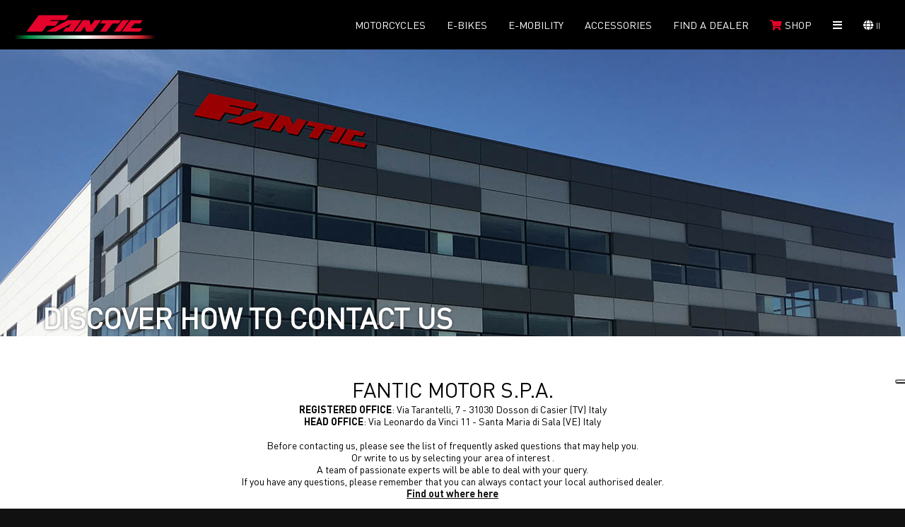

--- FILE ---
content_type: text/html; charset=utf-8
request_url: https://www.fantic.com/Contatti.cshtml?country=251&lang=EN
body_size: 53914
content:

<!DOCTYPE html>
<html lang="it-it">
<head>
	<meta name="viewport" content="width=device-width, initial-scale=1">
	
    <title>Contact us. Fantic Motor</title>
    <meta name="description" content="FANTIC MOTOR S.P.A. Via Tarantelli, 7 - 31030, Dosson di Casier (Tv), Italy. Phone 0422 634192, Mail: info@fanticmotor.it" />
    <meta name="keywords" content="Fantic, Fantic motor, Fanticmotor, Fantic Bikes, Caballero, Fantic Motor Caballero, Fantic Caballero, Caballero Fantic, Caballero Fantic Motor, Fantic Enduro, Fantic MX, Fantic Motocross, Fantic 125, Fantic 50, Fantic 250, Fantic 450, Fantic ebike, Fantic Motor ebike, Fantic Issimo, Issimo, Fantic ebikes, Fantic mtb, Fantic emtb, Fantic Integra, Fantic XF1, Fantic XF1 integra, XF1 Integra" />
    

<link rel="canonical" href="https://fantic.com/Contatti.cshtml?country=251&amp;lang=EN" />
<link rel="alternate" href="https://www.fantic.com/it-it/contatti" hreflang="x-default">
        <link rel="alternate" href="https://www.fantic.com/ar-es/contatti" hreflang="es">
        <link rel="alternate" href="https://www.fantic.com/at-de/contatti" hreflang="de">
        <link rel="alternate" href="https://www.fantic.com/au-en/contatti" hreflang="en">
        <link rel="alternate" href="https://www.fantic.com/be-fr/contatti" hreflang="fr">
        <link rel="alternate" href="https://www.fantic.com/be-en/contatti" hreflang="en">
        <link rel="alternate" href="https://www.fantic.com/br-fr/contatti" hreflang="fr">
        <link rel="alternate" href="https://www.fantic.com/ca-fr/contatti" hreflang="fr">
        <link rel="alternate" href="https://www.fantic.com/ca-en/contatti" hreflang="en">
        <link rel="alternate" href="https://www.fantic.com/cl-it/contatti" hreflang="it">
        <link rel="alternate" href="https://www.fantic.com/cy-en/contatti" hreflang="en">
        <link rel="alternate" href="https://www.fantic.com/hr-en/contatti" hreflang="en">
        <link rel="alternate" href="https://www.fantic.com/dk-en/contatti" hreflang="en">
        <link rel="alternate" href="https://www.fantic.com/ec-es/contatti" hreflang="es">
        <link rel="alternate" href="https://www.fantic.com/ee-en/contatti" hreflang="en">
        <link rel="alternate" href="https://www.fantic.com/fi-en/contatti" hreflang="en">
        <link rel="alternate" href="https://www.fantic.com/fr-fr/contatti" hreflang="fr">
        <link rel="alternate" href="https://www.fantic.com/de-de/contatti" hreflang="de">
        <link rel="alternate" href="https://www.fantic.com/jp-en/contatti" hreflang="en">
        <link rel="alternate" href="https://www.fantic.com/gr-en/contatti" hreflang="en">
        <link rel="alternate" href="https://www.fantic.com/gf-fr/contatti" hreflang="fr">
        <link rel="alternate" href="https://www.fantic.com/hk-en/contatti" hreflang="en">
        <link rel="alternate" href="https://www.fantic.com/is-en/contatti" hreflang="en">
        <link rel="alternate" href="https://www.fantic.com/il-en/contatti" hreflang="en">
        <link rel="alternate" href="https://www.fantic.com/lv-en/contatti" hreflang="en">
        <link rel="alternate" href="https://www.fantic.com/lt-en/contatti" hreflang="en">
        <link rel="alternate" href="https://www.fantic.com/lu-fr/contatti" hreflang="fr">
        <link rel="alternate" href="https://www.fantic.com/mt-en/contatti" hreflang="en">
        <link rel="alternate" href="https://www.fantic.com/yt-en/contatti" hreflang="en">
        <link rel="alternate" href="https://www.fantic.com/no-en/contatti" hreflang="en">
        <link rel="alternate" href="https://www.fantic.com/nl-en/contatti" hreflang="en">
        <link rel="alternate" href="https://www.fantic.com/pf-fr/contatti" hreflang="fr">
        <link rel="alternate" href="https://www.fantic.com/pl-en/contatti" hreflang="en">
        <link rel="alternate" href="https://www.fantic.com/gb-en/contatti" hreflang="en">
        <link rel="alternate" href="https://www.fantic.com/cz-en/contatti" hreflang="en">
        <link rel="alternate" href="https://www.fantic.com/ro-en/contatti" hreflang="en">
        <link rel="alternate" href="https://www.fantic.com/sk-en/contatti" hreflang="en">
        <link rel="alternate" href="https://www.fantic.com/si-en/contatti" hreflang="en">
        <link rel="alternate" href="https://www.fantic.com/es-es/contatti" hreflang="es">
        <link rel="alternate" href="https://www.fantic.com/us-en/contatti" hreflang="en">
        <link rel="alternate" href="https://www.fantic.com/se-en/contatti" hreflang="en">
        <link rel="alternate" href="https://www.fantic.com/ch-de/contatti" hreflang="de">
        <link rel="alternate" href="https://www.fantic.com/ch-it/contatti" hreflang="it">
        <link rel="alternate" href="https://www.fantic.com/ch-fr/contatti" hreflang="fr">
        <link rel="alternate" href="https://www.fantic.com/hu-en/contatti" hreflang="en">
        <link rel="alternate" href="https://www.fantic.com/ii-en/contatti" hreflang="en">
    <meta name="robots" content="index, follow" />


	<!-- Opengraph FB -->
	<meta property="og:type" content="article">
	<meta property="og:title" content="Fantic Motor: Moto e Ebikes Made in Italy">
	<meta property="og:description" content="Fantic Motor, inizia qui la tua nuova strada. Vasta gamma di Moto: Motard, Caballero, Motocross, Enduro e EBikes: Issimo e MTB">
	<meta property="og:url" content="https://www.fantic.com/">
	<meta property="og:site_name" content="Fantic Motor">
	<meta property="article:author" content="https://www.facebook.com/FanticMotorOfficial">
	<meta property="og:image" content="https://www.fantic.com//Content/img/logo_fantic.jpg?v=1.0">
	<!-- Fine Opengraph FB -->
<link href="/Content/css/globalcss-desktop-bundle?v=mGlBoGulIH6a0nM7F5OXk6MtT2VykPgQ690ncInOXxQ1" rel="stylesheet"/>
	
        <link href="https://www.fantic.com//Content/css/Faq.css?v=1.0" rel="stylesheet" />
        <link href="https://www.fantic.com//Content/css/Contatti.css?v=1.0" rel="stylesheet" />
        <link href="https://www.fantic.com//Content/css/Sedi.css?v=1.0" rel="stylesheet" />
    
	
	<link rel="apple-touch-icon" sizes="57x57" href="/Content/img/favicon/apple-icon-57x57.png?v=1.0">
<link rel="apple-touch-icon" sizes="60x60" href="/Content/img/favicon/apple-icon-60x60.png?v=1.0">
<link rel="apple-touch-icon" sizes="72x72" href="/Content/img/favicon/apple-icon-72x72.png?v=1.0">
<link rel="apple-touch-icon" sizes="76x76" href="/Content/img/favicon/apple-icon-76x76.png?v=1.0">
<link rel="apple-touch-icon" sizes="114x114" href="/Content/img/favicon/apple-icon-114x114.png?v=1.0">
<link rel="apple-touch-icon" sizes="120x120" href="/Content/img/favicon/apple-icon-120x120.png?v=1.0">
<link rel="apple-touch-icon" sizes="144x144" href="/Content/img/favicon/apple-icon-144x144.png?v=1.0">
<link rel="apple-touch-icon" sizes="152x152" href="/Content/img/favicon/apple-icon-152x152.png?v=1.0">
<link rel="apple-touch-icon" sizes="180x180" href="/Content/img/favicon/apple-icon-180x180.png?v=1.0">
<link rel="icon" type="image/png" sizes="192x192" href="/Content/img/favicon/android-icon-192x192.png?v=1.0">
<link rel="icon" type="image/png" sizes="32x32" href="/Content/img/favicon/favicon-32x32.png?v=1.0">
<link rel="icon" type="image/png" sizes="96x96" href="/Content/img/favicon/favicon-96x96.png?v=1.0">
<link rel="icon" type="image/png" sizes="16x16" href="/Content/img/favicon/favicon-16x16.png?v=1.0">
<link rel="manifest" href="/Content/img/favicon/manifest.json">
<meta name="msapplication-TileColor" content="#ffffff">
<meta name="msapplication-TileImage" content="/Content/img/favicon/ms-icon-144x144.png?v=1.0">
<meta name="theme-color" content="#ffffff">
	<!-- Fine Opengraph FB -->
	<link href="https://fonts.googleapis.com/icon?family=Material+Icons"
		  rel="stylesheet">
</head>
<body>
	<!-- Google Tag Manager (noscript) -->
	<noscript><iframe src="https://www.googletagmanager.com/ns.html?id=GTM-WXPSXKN" height="0" width="0" style="display:none;visibility:hidden"></iframe></noscript>
	<!-- End Google Tag Manager (noscript) -->
	<div itemprop="name" content="Fantic Motor: Moto e Ebikes Made in Italy"></div>
	<div itemprop="description" content="Fantic Motor, inizia qui la tua nuova strada. Vasta gamma di Moto: Motard, Caballero, Motocross, Enduro e EBikes: Issimo e MTB"></div>
	<div itemprop="image" content="https://www.fantic.com//Content/img/logo.png?v=1.0"></div>
	
	

<div class="head fontSzVar_4 bold" itemscope itemtype="http://schema.org/WPHeader">
                <input type="checkbox" class="d_none" id="mobile_menu_trigger" />
            <div class="mobile_menu">
                <a href="https://www.fantic.com/be-en/index" class="mobile_logo" title="Index Fantic">
                    <img src="/Content/img/logo.svg?v=1.0" alt="logo Fantic" width="186" height="50" />
                </a>
                <label for="mobile_menu_trigger" class="open-menu closed" title="open menù">
                    <i class="fas fa-bars"></i>
                </label>
            </div>
            <div class="content menu_head">
                <div class="menu main_voices bold d_flx j_start no_mobile">
                    
                    
                    <a class="logo fontSzVar_8 " href="https://www.fantic.com/be-en/index" itemprop="url" title="index Fantic"></a>
                    
                </div>
                <div class="menu main_voices bold d_flx j_end">
                    
                    
                        <a href="javascript:void(0);" class="open-xor link" itemprop="url" title="Moto">
                            Motorcycles
                        </a>
                                            <a href="https://fanticbikes.com/" class="link" itemprop="url" title="eBikes" target="_blank">
                            E-Bikes
                        </a>
                                            <a href="https://www.fantic.com/be-en/urban-e-mobility" class="link " itemprop="url" title="E-mobility">
                            E-mobility
                        </a>
                                            <a href="javascript:void(0);" class="open-xor link " itemprop="url" title="Accessori">
                            Accessories
                        </a>
                    <a href="https://www.fantic.com/be-en/dealer-locator" class="link " itemprop="url" title="Cerca un rivenditore">Find a dealer</a>
                    
                    
                    <a href="https://shop.fantic.com" rel="noreferrer" target="_blank" title="Shop online" class="link" itemprop="url">
                        <i class="fas fa-shopping-cart fontClr_Brand"></i>&nbsp;<span class="shop_span">Shop</span>
                    </a>
                    
                    
                    <a href="https://www.fantic.com/be-en/fantic-racing" class="flx_itm link mobile_voice" itemprop="url" title="Fantic Racing">Fantic Racing</a>
                    

                        <a href="https://www.fantic.com/be-en/news" class="flx_itm link mobile_voice" itemprop="url" title="News">NEWS</a>
                    <a href="javascript:void(0);" class="open-xor link open-main_menu no_mobile"><i class="fas fa-bars"></i></a>
                    
                    
                    <a href="javascript:void(0);" class="open-xor link open-lang"><i class="fas fa-globe" title="apertura languages"></i>&nbsp;<span>II</span></a>
                    
                </div>
            </div>
                <div class="xor-menu xor-menu-moto motomenu uppercase">
                    <a href="javascript:void(0);" class="close-menu" itemprop="url" title="Moto"><i class="fas fa-times"></i></a>
                    <div class="content">
                            <a href="https://www.fantic.com/be-en/moto/caballero/24" itemprop="url" title="Lista Moto" style="background-image: url(https://www.fantic.com//Content/img/Categorie_Head/caballero.jpg); background-image: url(https://www.fantic.com//Content/img/Categorie_Head/caballero.webp);">
                                <span class="fontSzVar_1">caballero</span>
                            </a>
                            <a href="https://www.fantic.com/be-en/moto/street/150" itemprop="url" title="Lista Moto" style="background-image: url(https://www.fantic.com//Content/img/Categorie_Head/street.jpg); background-image: url(https://www.fantic.com//Content/img/Categorie_Head/street.webp);">
                                <span class="fontSzVar_1">street</span>
                            </a>
                            <a href="https://www.fantic.com/be-en/moto/enduro/26" itemprop="url" title="Lista Moto" style="background-image: url(https://www.fantic.com//Content/img/Categorie_Head/enduro.jpg); background-image: url(https://www.fantic.com//Content/img/Categorie_Head/enduro.webp);">
                                <span class="fontSzVar_1">enduro</span>
                            </a>
                            <a href="https://www.fantic.com/be-en/moto/motard/37" itemprop="url" title="Lista Moto" style="background-image: url(https://www.fantic.com//Content/img/Categorie_Head/motard.jpg); background-image: url(https://www.fantic.com//Content/img/Categorie_Head/motard.webp);">
                                <span class="fontSzVar_1">motard</span>
                            </a>
                            <a href="https://www.fantic.com/be-en/moto/motocross/34" itemprop="url" title="Lista Moto" style="background-image: url(https://www.fantic.com//Content/img/Categorie_Head/motocross.jpg); background-image: url(https://www.fantic.com//Content/img/Categorie_Head/motocross.webp);">
                                <span class="fontSzVar_1">motocross</span>
                            </a>
                            <a href="https://www.fantic.com/be-en/moto/rally/134" itemprop="url" title="Lista Moto" style="background-image: url(https://www.fantic.com//Content/img/Categorie_Head/rally.jpg); background-image: url(https://www.fantic.com//Content/img/Categorie_Head/rally.webp);">
                                <span class="fontSzVar_1">rally</span>
                            </a>
                    </div>
                </div>
                <div class="xor-menu xor-menu-ebikes ebikesmenu uppercase" title="eBikes">
                    <a href="javascript:void(0);" class="close-menu" itemprop="url" title="EBikes"><i class="fas fa-times"></i></a>
                    <div class="content" data-row="4">
                            <a href="https://www.fantic.com/be-en/ebike/e-mtb-xc-dc/145" itemprop="url" title="lista ebikes" style="background-image: url(https://www.fantic.com//Content/img/Categorie_Head/e-mtb-xc-dc.jpg); background-image: url(https://www.fantic.com//Content/img/Categorie_Head/e-mtb-xc-dc.webp);">
                                <span class="fontSzVar_1">e-mtb xc/dc</span>
                            </a>
                            <a href="https://www.fantic.com/be-en/ebike/e-mtb-trail/77" itemprop="url" title="lista ebikes" style="background-image: url(https://www.fantic.com//Content/img/Categorie_Head/e-mtb-trail.jpg); background-image: url(https://www.fantic.com//Content/img/Categorie_Head/e-mtb-trail.webp);">
                                <span class="fontSzVar_1">e-mtb trail</span>
                            </a>
                            <a href="https://www.fantic.com/be-en/ebike/e-mtb-all-mountain/82" itemprop="url" title="lista ebikes" style="background-image: url(https://www.fantic.com//Content/img/Categorie_Head/e-mtb-all-mountain.jpg); background-image: url(https://www.fantic.com//Content/img/Categorie_Head/e-mtb-all-mountain.webp);">
                                <span class="fontSzVar_1">e-mtb all mountain</span>
                            </a>
                            <a href="https://www.fantic.com/be-en/ebike/e-mtb-enduro/87" itemprop="url" title="lista ebikes" style="background-image: url(https://www.fantic.com//Content/img/Categorie_Head/e-mtb-enduro.jpg); background-image: url(https://www.fantic.com//Content/img/Categorie_Head/e-mtb-enduro.webp);">
                                <span class="fontSzVar_1">e-mtb enduro</span>
                            </a>
                            <a href="https://www.fantic.com/be-en/ebike/e-mtb-downhill/92" itemprop="url" title="lista ebikes" style="background-image: url(https://www.fantic.com//Content/img/Categorie_Head/e-mtb-downhill.jpg); background-image: url(https://www.fantic.com//Content/img/Categorie_Head/e-mtb-downhill.webp);">
                                <span class="fontSzVar_1">e-mtb downhill</span>
                            </a>
                            <a href="https://www.fantic.com/be-en/ebike/e-mtb-hard-tail/72" itemprop="url" title="lista ebikes" style="background-image: url(https://www.fantic.com//Content/img/Categorie_Head/e-mtb-hard-tail.jpg); background-image: url(https://www.fantic.com//Content/img/Categorie_Head/e-mtb-hard-tail.webp);">
                                <span class="fontSzVar_1">e-mtb hard tail</span>
                            </a>
                            <a href="https://www.fantic.com/be-en/ebike/trekking/29" itemprop="url" title="lista ebikes" style="background-image: url(https://www.fantic.com//Content/img/Categorie_Head/trekking.jpg); background-image: url(https://www.fantic.com//Content/img/Categorie_Head/trekking.webp);">
                                <span class="fontSzVar_1">trekking</span>
                            </a>
                            <a href="https://www.fantic.com/be-en/ebike/technology/117" itemprop="url" title="lista ebikes" style="background-image: url(https://www.fantic.com//Content/img/Categorie_Head/technology.jpg); background-image: url(https://www.fantic.com//Content/img/Categorie_Head/technology.webp);">
                                <span class="fontSzVar_1">technology</span>
                            </a>
                    </div>
                </div>
                <div class="xor-menu xor-menu-accessori motomenu uppercase">
                    <a href="javascript:void(0);" class="close-menu" itemprop="url" title="Moto"><i class="fas fa-times"></i></a>
                    <div class="content">
                        <a href="https://www.fantic.com/be-en/accessori?tipoveicolo=moto" itemprop="url" title="Lista Accessori" style="background-image: url(https://www.fantic.com//Content/img/Categorie_Head/CABALLERO.jpg); background-image: url(https://www.fantic.com//Content/img/Categorie_Head/CABALLERO.webp);">
                            <span class="fontSzVar_1">Motorcycles</span>
                        </a>

                        <a href="https://www.fantic.com/be-en/accessori?tipoveicolo=e-bike" itemprop="url" title="Lista Accessori" style="background-image: url(https://www.fantic.com//Content/img/Categorie_Head/e-mtb-all-mountain.jpg); background-image: url(https://www.fantic.com//Content/img/Categorie_Head/e-mtb-all-mountain.webp);">
                            <span class="fontSzVar_1">E-Bikes</span>
                        </a>

                        <a href="https://www.fantic.com/be-en/accessori?tipoveicolo=e-mobility" itemprop="url" title="Lista Accessori" style="background-image: url(https://www.fantic.com//Content/img/Categorie_Head/Monopattino-elettrico.jpg); background-image: url(https://www.fantic.com//Content/img/Categorie_Head/Monopattino-elettrico.webp);">
                            <span class="fontSzVar_1">E-Mobility</span>
                        </a>
                    </div>
                </div>
            <div class="xor-menu xor-menu-main_menu main_menu uppercase fontSzVar_3 no_mobile">
                <a href="javascript:void(0);" class="close-menu" itemprop="url" title="Main Menu"><i class="fas fa-times"></i></a>
                
                
                <div class="voices_container d_flx contained">
                    
                    <a href="https://www.fantic.com/be-en/index" class="flx_itm link desktop_dNone" itemprop="url" title="Home page">HOME</a>
                    
                    <a href="https://www.fantic.com/be-en/fantic-racing" class="flx_itm link" itemprop="url" title="Fantic Racing">Fantic Racing</a>
                    

                        <a href="https://www.fantic.com/be-en/news" class="flx_itm link" itemprop="url" title="News">NEWS</a>
                </div>
                
                
                
                
            </div>
            <div class="xor-menu langmenu ">
                <a href="javascript:void(0);" class="close-menu" title="chiusura menù languages"><i class="fas fa-times"></i></a>
                <div class="content">
                            <b>International</b>
                            <div class="item item-country">
                                    <a href="https://www.fantic.com/ii-en/Contatti.cshtml?country=255&amp;sl=II&amp;lang=EN" class="link " data-country="II" title="descrizione"><span>International</span></a>
                            </div>
                            <b>Europa</b>
                            <div class="item item-country">
                                    <a href="https://www.fantic.com/at-de/Contatti.cshtml?country=14&amp;sl=AT&amp;lang=DE" class="link " data-country="AT" title="descrizione"><span>Austria</span></a>
                                    <a href="https://www.fantic.com/be-en/Contatti.cshtml?country=251&amp;sl=BE&amp;lang=EN" class="link active" data-country="BE" title="descrizione"><span>Belgium (EN)</span></a>
                                    <a href="https://www.fantic.com/be-fr/Contatti.cshtml?country=20&amp;sl=BE&amp;lang=FR" class="link " data-country="BE" title="descrizione"><span>Belgium (FR)</span></a>
                                    <a href="https://www.fantic.com/hr-en/Contatti.cshtml?country=50&amp;sl=HR&amp;lang=EN" class="link " data-country="HR" title="descrizione"><span>Croatia</span></a>
                                    <a href="https://www.fantic.com/cy-en/Contatti.cshtml?country=42&amp;sl=CY&amp;lang=EN" class="link " data-country="CY" title="descrizione"><span>Cyprus</span></a>
                                    <a href="https://www.fantic.com/cz-en/Contatti.cshtml?country=181&amp;sl=CZ&amp;lang=EN" class="link " data-country="CZ" title="descrizione"><span>Czech Rep.</span></a>
                                    <a href="https://www.fantic.com/dk-en/Contatti.cshtml?country=53&amp;sl=DK&amp;lang=EN" class="link " data-country="DK" title="descrizione"><span>Denmark</span></a>
                                    <a href="https://www.fantic.com/ee-en/Contatti.cshtml?country=60&amp;sl=EE&amp;lang=EN" class="link " data-country="EE" title="descrizione"><span>Estonia</span></a>
                                    <a href="https://www.fantic.com/fi-en/Contatti.cshtml?country=64&amp;sl=FI&amp;lang=EN" class="link " data-country="FI" title="descrizione"><span>Finland</span></a>
                                    <a href="https://www.fantic.com/fr-fr/Contatti.cshtml?country=65&amp;sl=FR&amp;lang=FR" class="link " data-country="FR" title="descrizione"><span>France</span></a>
                                    <a href="https://www.fantic.com/de-de/Contatti.cshtml?country=70&amp;sl=DE&amp;lang=DE" class="link " data-country="DE" title="descrizione"><span>Germany</span></a>
                                    <a href="https://www.fantic.com/gr-en/Contatti.cshtml?country=77&amp;sl=GR&amp;lang=EN" class="link " data-country="GR" title="descrizione"><span>Greece</span></a>
                                    <a href="https://www.fantic.com/hu-en/Contatti.cshtml?country=240&amp;sl=HU&amp;lang=EN" class="link " data-country="HU" title="descrizione"><span>Hungary</span></a>
                                    <a href="https://www.fantic.com/is-en/Contatti.cshtml?country=97&amp;sl=IS&amp;lang=EN" class="link " data-country="IS" title="descrizione"><span>Iceland</span></a>
                                    <a href="https://www.fantic.com/it-it/Contatti.cshtml?country=118&amp;sl=IT&amp;lang=IT" class="link " data-country="IT" title="descrizione"><span>Italy</span></a>
                                    <a href="https://www.fantic.com/lv-en/Contatti.cshtml?country=127&amp;sl=LV&amp;lang=EN" class="link " data-country="LV" title="descrizione"><span>Latvia</span></a>
                                    <a href="https://www.fantic.com/lt-en/Contatti.cshtml?country=132&amp;sl=LT&amp;lang=EN" class="link " data-country="LT" title="descrizione"><span>Lithuania</span></a>
                                    <a href="https://www.fantic.com/lu-fr/Contatti.cshtml?country=133&amp;sl=LU&amp;lang=FR" class="link " data-country="LU" title="descrizione"><span>Luxembourg</span></a>
                                    <a href="https://www.fantic.com/mt-en/Contatti.cshtml?country=141&amp;sl=MT&amp;lang=EN" class="link " data-country="MT" title="descrizione"><span>Malta</span></a>
                                    <a href="https://www.fantic.com/nl-en/Contatti.cshtml?country=165&amp;sl=NL&amp;lang=EN" class="link " data-country="NL" title="descrizione"><span>Netherlands</span></a>
                                    <a href="https://www.fantic.com/no-en/Contatti.cshtml?country=161&amp;sl=NO&amp;lang=EN" class="link " data-country="NO" title="descrizione"><span>Norway</span></a>
                                    <a href="https://www.fantic.com/pl-en/Contatti.cshtml?country=174&amp;sl=PL&amp;lang=EN" class="link " data-country="PL" title="descrizione"><span>Poland</span></a>
                                    <a href="https://www.fantic.com/pt-en/Contatti.cshtml?country=262&amp;sl=PT&amp;lang=EN" class="link " data-country="PT" title="descrizione"><span>Portugal</span></a>
                                    <a href="https://www.fantic.com/ro-en/Contatti.cshtml?country=186&amp;sl=RO&amp;lang=EN" class="link " data-country="RO" title="descrizione"><span>Romania</span></a>
                                    <a href="https://www.fantic.com/sk-en/Contatti.cshtml?country=208&amp;sl=SK&amp;lang=EN" class="link " data-country="SK" title="descrizione"><span>Slovakia</span></a>
                                    <a href="https://www.fantic.com/si-en/Contatti.cshtml?country=209&amp;sl=SI&amp;lang=EN" class="link " data-country="SI" title="descrizione"><span>Slovenia</span></a>
                                    <a href="https://www.fantic.com/es-es/Contatti.cshtml?country=211&amp;sl=ES&amp;lang=ES" class="link " data-country="ES" title="descrizione"><span>Spain</span></a>
                                    <a href="https://www.fantic.com/se-en/Contatti.cshtml?country=219&amp;sl=SE&amp;lang=EN" class="link " data-country="SE" title="descrizione"><span>Sweden</span></a>
                                    <a href="https://www.fantic.com/ch-de/Contatti.cshtml?country=254&amp;sl=CH&amp;lang=DE" class="link " data-country="CH" title="descrizione"><span>Switzerland (DE)</span></a>
                                    <a href="https://www.fantic.com/ch-fr/Contatti.cshtml?country=253&amp;sl=CH&amp;lang=FR" class="link " data-country="CH" title="descrizione"><span>Switzerland (FR)</span></a>
                                    <a href="https://www.fantic.com/ch-it/Contatti.cshtml?country=220&amp;sl=CH&amp;lang=IT" class="link " data-country="CH" title="descrizione"><span>Switzerland (IT)</span></a>
                                    <a href="https://www.fantic.com/gb-en/Contatti.cshtml?country=179&amp;sl=GB&amp;lang=EN" class="link " data-country="GB" title="descrizione"><span>United Kingdom</span></a>
                            </div>
                            <b>Asia</b>
                            <div class="item item-country">
                                    <a href="https://www.fantic.com/ae-en/Contatti.cshtml?country=258&amp;sl=AE&amp;lang=EN" class="link " data-country="AE" title="descrizione"><span>Dubai</span></a>
                                    <a href="https://www.fantic.com/il-en/Contatti.cshtml?country=117&amp;sl=IL&amp;lang=EN" class="link " data-country="IL" title="descrizione"><span>Israel</span></a>
                                    <a href="https://www.fantic.com/jp-en/Contatti.cshtml?country=73&amp;sl=JP&amp;lang=EN" class="link " data-country="JP" title="descrizione"><span>Japan</span></a>
                                    <a href="https://www.fantic.com/my-en/Contatti.cshtml?country=259&amp;sl=MY&amp;lang=EN" class="link " data-country="MY" title="descrizione"><span>Malaysia</span></a>
                                    <a href="https://www.fantic.com/sg-en/Contatti.cshtml?country=260&amp;sl=SG&amp;lang=EN" class="link " data-country="SG" title="descrizione"><span>Singapore</span></a>
                                    <a href="https://www.fantic.com/tw-en/Contatti.cshtml?country=261&amp;sl=TW&amp;lang=EN" class="link " data-country="TW" title="descrizione"><span>Taiwan</span></a>
                                    <a href="https://www.fantic.com/tr-en/Contatti.cshtml?country=263&amp;sl=TR&amp;lang=EN" class="link " data-country="TR" title="descrizione"><span>Turkey</span></a>
                            </div>
                            <b>Nord America</b>
                            <div class="item item-country">
                                    <a href="https://www.fantic.com/ca-en/Contatti.cshtml?country=252&amp;sl=CA&amp;lang=EN" class="link " data-country="CA" title="descrizione"><span>Canada (EN)</span></a>
                                    <a href="https://www.fantic.com/ca-fr/Contatti.cshtml?country=37&amp;sl=CA&amp;lang=FR" class="link " data-country="CA" title="descrizione"><span>Canada (FR)</span></a>
                                    <a href="https://www.fantic.com/mx-es/Contatti.cshtml?country=264&amp;sl=MX&amp;lang=ES" class="link " data-country="MX" title="descrizione"><span>Mexico</span></a>
                                    <a href="https://www.fantic.com/us-en/Contatti.cshtml?country=213&amp;sl=US&amp;lang=EN" class="link " data-country="US" title="descrizione"><span>USA</span></a>
                            </div>
                            <b>Sud America</b>
                            <div class="item item-country">
                                    <a href="https://www.fantic.com/ar-es/Contatti.cshtml?country=10&amp;sl=AR&amp;lang=ES" class="link " data-country="AR" title="descrizione"><span>Argentina</span></a>
                                    <a href="https://www.fantic.com/br-en/Contatti.cshtml?country=30&amp;sl=BR&amp;lang=EN" class="link " data-country="BR" title="descrizione"><span>Brazil</span></a>
                                    <a href="https://www.fantic.com/cl-es/Contatti.cshtml?country=40&amp;sl=CL&amp;lang=ES" class="link " data-country="CL" title="descrizione"><span>Chile</span></a>
                                    <a href="https://www.fantic.com/ec-es/Contatti.cshtml?country=55&amp;sl=EC&amp;lang=ES" class="link " data-country="EC" title="descrizione"><span>Equador</span></a>
                            </div>
                            <b>Africa</b>
                            <div class="item item-country">
                                    <a href="https://www.fantic.com/ma-fr/Contatti.cshtml?country=256&amp;sl=MA&amp;lang=FR" class="link " data-country="MA" title="descrizione"><span>Morocco</span></a>
                                    <a href="https://www.fantic.com/za-en/Contatti.cshtml?country=257&amp;sl=ZA&amp;lang=EN" class="link " data-country="ZA" title="descrizione"><span>South Africa</span></a>
                            </div>
                            <b>Oceania</b>
                            <div class="item item-country">
                                    <a href="https://www.fantic.com/au-en/Contatti.cshtml?country=13&amp;sl=AU&amp;lang=EN" class="link " data-country="AU" title="descrizione"><span>Australia</span></a>
                                    <a href="https://www.fantic.com/pf-fr/Contatti.cshtml?country=173&amp;sl=PF&amp;lang=FR" class="link " data-country="PF" title="descrizione"><span>French Polynesia</span></a>
                            </div>

                </div>
            </div>

</div>
	

    <div class="bkg-wht">
        <div class="firstcontacts_container">
            <h1 class="fontSzVar_1 uppercase fontClr_white">
                discover how to contact us
            </h1>
        </div>
        <div class="faq_container">
            <div class="fontSzVar_2 uppercase tac contatti_title" style="text-shadow: none;">
                Fantic Motor S.p.a.
            </div>
            <div class="fontSzVar_7 tac" style="text-shadow: none;">
                <b>REGISTERED OFFICE</b>: Via Tarantelli, 7 - 31030 Dosson di Casier (TV) Italy
<br/> <b>HEAD OFFICE</b>: Via Leonardo da Vinci 11 - Santa Maria di Sala (VE) Italy <br/>

            </div>
            <br />
            <div class="tac j_center ai_start fontSzVar_7 faq_first_copy">
                Before contacting us, please see the list of frequently asked questions that may help you. <br> Or write to us by selecting your area of interest .<br/>
A team of passionate experts will be able to deal with your query. <br> If you have any questions, please remember that you can always contact your local authorised dealer.<br/>
<a href="Dealer-Locator.cshtml"><b>Find out where here</b></a>
                
                    
                

            </div>
        </div>
    </div>
    <div class="contatti_link_Hub">
        <div class="fontSzVar_1 uppercase tac fontClr_white">
            Contact us directly
        </div>
        <div class="link_Hub_container container d_flx j_center ai_stretch ac_stretch fontSzVar_3 tac">

            <a href="http://go.fantic.com/l/685163/2021-02-02/gv2dx" target="_blank" class="link_Hub_item flx_itm w2" title="Rivenditore">
                <span>
                    How to become a Fantic dealer
                </span>
                <div class="button red_btn">
                    How to become a Fantic Dealer
                </div>
            </a>
            <a href="http://go.fantic.com/l/685163/2021-02-12/gy84b" target="_blank" class="link_Hub_item flx_itm w2" title="Ufficio Stampa Marketing">
                <span>
                    Press Office and Co-marketing
                </span>
                <div class="button red_btn">
                    Contact us
                </div>
            </a>
            <a href="https://www.fantic.com/be-en/dealer-locator" target="_blank" class="link_Hub_item flx_itm w2" title="Possesso Veicolo">
                <span>
                    I'm owner and I need information
                </span>
                <div class="button red_btn">
                    Contact us
                </div>
            </a>
            <a href="https://www.fantic.com/be-en/dealer-locator" target="_blank" class="link_Hub_item flx_itm w2" title="Interesse Acquisto">
                <span>
                    I would like to purchase and I need information
                </span>
                <div class="button red_btn">
                    Contact us
                </div>
            </a>
            <a href="https://fantic-store.com/" target="_blank" class="link_Hub_item flx_itm w2" title="Riparatore professionista">
                <span>
                    I am a professional mechanic/vehicles inspection specialist and require access to technical documentation
                </span>
                <div class="button red_btn">
                    Contact us
                </div>
            </a>
        </div>
    </div>
    <div class="bkg-wht">

        <div class="faq_container">
            <div class="fontSzVar_2 tac contatti_title" style="text-shadow: none;">
                To contact a specific office that you do not have direct contact with:
            </div>

            <br />
            <div class="d_flx j_center ai_start fontSzVar_6 faq_first_copy">
                <div class="flx_itm w4">
                    <a href="mailto:info@fanticmotor.it"><b>info@fanticmotor.it </b></a> for Technical Assistance and Customer Care office
                </div>
                <div class="flx_itm w4">
                    <a href="mailto:sales@fanticmotor.it"><b>sales@fanticmotor.it </b></a> for Sales department
                </div>
                <div class="flx_itm w4 ">
                    <a href="mailto:purchase@fanticmotor.it"><b>purchase@fanticmotor.it</b></a> for Purchasing department
                </div>
                
                <div class="flx_itm w4">
                    <a href="mailto:marketing@fanticmotor.it"><b>marketing@fanticmotor.it </b></a> for the offices Marketing
                </div>
                <div class="flx_itm w4">
                    <a href="mailto:rd@fanticmotor.it"><b>rd@fanticmotor.it </b></a> for RD office
                </div>
                <div class="flx_itm w4 ">
                    <a href="mailto:hr@fanticmotor.it"><b>hr@fanticmotor.it </b></a> for HR office
                </div>
                <div class="flx_itm w4 ">
                    <a href="mailto:racing@fanticmotor.it"><b>racing@fanticmotor.it</b></a> for Racing
                </div>

            </div>
        </div>
    </div>
    <div class="bkg-wht">
        <div class="">
            <div class="sedi_container">
                <div class="faq_container">
    <div class="d_flx uppercase capitoli">
        <div class="flx_itm fontSzVar_3 tac">
            <b>Faq</b>
        </div>
    </div>
    <div class="faqs">
        
        <details>
            <summary class="domanda">
                How can I find the closest Fantic authorised dealer to me?
            </summary>
            <div class="risposta">
                <span>Please, <a href="~/Dealer-Locator.cshtml" title="Dealer Locator">click here</a> to use the Dealer Locator.</span>
            </div>
        </details>
        
        
        <details>
            <summary class="domanda">
                What are the documents I have to receive from the Fantic authorised dealer once I pick up my motorbike?
            </summary>
            <div class="risposta">
                <span>The dealer must give the owner the motorbike documents, which are User Manual and Warranty Manual (complete in every section, pre-delivery inspection form included).</span>
            </div>
        </details>
        
        
        <details>
            <summary class="domanda">
                What are the documents I have to receive from the Fantic authorised dealer once I pick up the e-bike?
            </summary>
            <div class="risposta">
                <span>The dealer must give the owner the e-bike documents, which are: User Manual, Warranty Manual (complete in every section, pre-delivery inspection form included) and the Warning and Safety Devices Manual.</span>
            </div>
        </details>
        
        
        <details>
            <summary class="domanda">
                Who can give me information about products and spare parts prices?
            </summary>
            <div class="risposta">
                <span>Exclusively a Fantic authorised dealer can give you this information. Look for the closest dealer <a href="~/Dealer-Locator.cshtml" title="Dealer Locator">here</a>.</span>
            </div>
        </details>
        
        
        <details>
            <summary class="domanda">
                Who can help me, if I have an issue on my vehicle (motorbike/e-bike)?
            </summary>
            <div class="risposta">
                <span>We strongly recommend to seek help only from Fantic authorised dealers. Look for the closest dealer <a href="~/Dealer-Locator.cshtml" title="Dealer Locator">here</a>.</span>
            </div>
        </details>
        
        
        <details>
            <summary class="domanda">
                What are the homologated tyres for my Fantic?
            </summary>
            <div class="risposta">
                <span>All homologated and permitted tyres can be found in the motorbike’s registration certificate.</span>
            </div>
        </details>
        
        
        <details>
            <summary class="domanda">
                What petrol am I allowed using on my Fantic?
            </summary>
            <div class="risposta">
                <span>You will find all permitted types of petrol in the User Manual.</span>
            </div>
        </details>
        
        
        <details>
            <summary class="domanda">
                Where can I find the maintenance table for my vehicle?
            </summary>
            <div class="risposta">
                <span>This information can be found in the User Manual.</span>
            </div>
        </details>
        
        
        <details>
            <summary class="domanda">
                Where can I find another copy of the User Manual?
            </summary>
            <div class="risposta">
                <span>Every Fantic authorised dealer will be able to provide you with a PDF copy of the User Manual. Otherwise, you can purchase a paper copy through an authorised dealer.</span>
            </div>
        </details>
        
        
        <details>
            <summary class="domanda">
                What does the Fantic warranty cover?
            </summary>
            <div class="risposta">
                <span>Fantic warranty conditions can be found in the Fantic Warranty Manual that you will receive.</span>
            </div>
        </details>
        
        
        <details>
            <summary class="domanda">
                Who is authorised to carry out interventions under warranty?
            </summary>
            <div class="risposta">
                <span>Interventions under warranty can be carried out by any Fantic authorised dealer in the country of purchase of the product and in the EU.</span>
            </div>
        </details>
        
        
        <details>
            <summary class="domanda">
                What is the warranty period for my motorbike?
            </summary>
            <div class="risposta">
                <span>The warranty period lasts 24 months and is indicated in the Warranty Manual. It starts from the date of first registration of the motorbike.</span>
            </div>
        </details>
        
        
        <details>
            <summary class="domanda">
                What is the warranty period for my e-bike?
            </summary>
            <div class="risposta">
                <span>The warranty period lasts 24 months and is indicated in the Warranty Manual. It starts from the date of first purchase of the e-bike.</span>
            </div>
        </details>
        
        
        <details>
            <summary class="domanda">
                How can I keep the warranty of my motorbike valid?
            </summary>
            <div class="risposta">
                <span>By following the maintenance table of the User Manual, and having the service done only by authorised dealers. Moreover, it is fundamental to use the vehicle properly, in compliance to its original conformation and to the User Manual.</span>
            </div>
        </details>
        
        
        <details>
            <summary class="domanda">
                Will the Fantic warranty still be valid after I sell the motorbike/e-bike?
            </summary>
            <div class="risposta">
                <span>Yes, the Fantic warranty is linked to a vehicle frame number, and can be transferred to a new owner.</span>
            </div>
        </details>
        
        
        <details>
            <summary class="domanda">
                How can I know, if my motorbike has been recalled?
            </summary>
            <div class="risposta">
                <span>In case of recall, all owners of the vehicles included will receive communication from Fantic (or from your authorised dealer or from competent national authorities) via email or phone (based on the details you have given the authorised dealer), to make an appointment in the workshop.</span>
            </div>
        </details>
        
        
        <details>
            <summary class="domanda">
                How can I know, if any technical updates for my Fantic are available?
            </summary>
            <div class="risposta">
                <span>Any Fantic authorised dealer has the necessary means to verify potential updates for the motorbike or e-bike.</span>
            </div>
        </details>
        
        
        <details>
            <summary class="domanda">
                Where can I find my vehicle’s frame number?
            </summary>
            <div class="risposta">
                <span>For motorbikes, it can usually be found on the head tube. For e-bikes, it can usually be found under the motor case or under the horizontal tube. By any means, its exact location is written in the User Manual.</span>
            </div>
        </details>
        
        
        <details>
            <summary class="domanda">
                Where can I find information on the homologation, the ABE and TÜV certification?
            </summary>
            <div class="risposta">
                <span>The most important information is included in the User Manual. For any further information, we recommend asking a Fantic authorised dealer.</span>
            </div>
        </details>
        
        
        
    </div>
</div>
            </div>
        </div>
    </div>



	<a id="up_btn" href="#headtarget" class="button red_btn" title="arrow upward">
		<span class="material-icons">
			arrow_upward
		</span>
	</a>

	        <div class="newsletter" style="background-image:url('/Content/img/Newsletter_Bkg.png'); background-image:url('/Content/img/Newsletter_Bkg.webp');">
            <span class="fontSzVar_2 uppercase">Fantic Newsletter</span>
            <span class="fontSzVar_7">Get special offers, product news and event info straight to your inbox!</span>
            

<form action="Mail/send_newsletter.cshtml" method="post">
    <div>
        <input type="email" name="Email" placeholder="Email*" maxlength="100" />
        <div class="privacy">
            <label><input type="checkbox" name="privacy" /> <span><a href=https://www.fantic.com//Content/pdf/Fantic_Privacy_policy_standard-EN.pdf target="_blank" title="ho letto e accettato i termini della privacy">I have read and accepted the terms of Privacy</a></span></label>
        </div>
    </div>
    <div>
        <input type="submit" class="button" value="Join" />
        <input type="text" name="surname" class="surname" />
        <input type="hidden" class="form-name" value="Newsletter" />
        <div class="form-result"></div>
    </div>
</form>

        </div>
        <div class="italy_grad" style="height: 1px;"></div>
        <div class="footer" id="footer" itemscope itemtype="http://schema.org/WPFooter">
            <div class="items">
                <div class="item">
                    <b class="fontSzVar_4">Company</b>
                    
                    <a class="fontSzVar_6" href="https://www.fantic.com/be-en/media" itemprop="url" title="Media">Media</a>
                    
                    <a class="fontSzVar_6" href="https://www.fantic.com/be-en/contatti" itemprop="url" title="Contatti">Contact</a>
                    <a class="fontSzVar_6" href="https://www.fantic.com/be-en/lavora-con-noi" itemprop="url" title="Lavora con noi">Careers</a>
                </div>
                <div class="item">
                    <b class="fontSzVar_4">Fantic World</b>
                    
                    <a class="fontSzVar_6" href="https://www.fantic.com/be-en/dealer-locator" itemprop="url" title="Dealer Locator">Dealer Locator</a>
                    <a class="fontSzVar_6" href="https://www.fantic.com/be-en/fantic-racing" itemprop="url" title="Fantic Racing">Fantic Racing</a>
                        <a class="fontSzVar_6" href="https://www.fantic.com/be-en/news" itemprop="url" title="News">News</a>


                </div>
                
                    <div class="item">
                        <b class="fontSzVar_4">Motorcycles</b>
                            <a href="https://www.fantic.com/be-en/moto/caballero/24" class="fontSzVar_6" itemprop="url" title="Moto">caballero</a>
                            <a href="https://www.fantic.com/be-en/moto/street/150" class="fontSzVar_6" itemprop="url" title="Moto">street</a>
                            <a href="https://www.fantic.com/be-en/moto/enduro/26" class="fontSzVar_6" itemprop="url" title="Moto">enduro</a>
                            <a href="https://www.fantic.com/be-en/moto/motard/37" class="fontSzVar_6" itemprop="url" title="Moto">motard</a>
                            <a href="https://www.fantic.com/be-en/moto/motocross/34" class="fontSzVar_6" itemprop="url" title="Moto">motocross</a>
                            <a href="https://www.fantic.com/be-en/moto/rally/134" class="fontSzVar_6" itemprop="url" title="Moto">rally</a>
                    </div>
                                    <div class="item">
                        <b class="fontSzVar_4">E-mobility</b>
                            <a href="https://www.fantic.com/be-en/urban-e-mobility/issimo-city/139" class="fontSzVar_6" itemprop="url" title="Moto">issimo city</a>
                            <a href="https://www.fantic.com/be-en/urban-e-mobility/issimo/124" class="fontSzVar_6" itemprop="url" title="Moto">issimo</a>
                            <a href="https://www.fantic.com/be-en/urban-e-mobility/electric-scooter/129" class="fontSzVar_6" itemprop="url" title="Moto">electric scooter</a>
                    </div>
                <div class="item">
                    <b class="fontSzVar_4">Information</b>
                    

                    


                        <a href="https://www.iubenda.com/privacy-policy/59885780/cookie-policy" target="_blank" class="fontSzVar_6" title="Cookie Policy ">Cookie Policy</a>
                        <script type="text/javascript">(function (w, d) { var loader = function () { var s = d.createElement("script"), tag = d.getElementsByTagName("script")[0]; s.src = 'https://cdn.iubenda.com/iubenda.js'; tag.parentNode.insertBefore(s, tag); }; if (w.addEventListener) { w.addEventListener("load", loader, false); } else if (w.attachEvent) { w.attachEvent("onload", loader); } else { w.onload = loader; } })(window, document);</script>
                        <a href="https://www.iubenda.com/privacy-policy/59885780" target="_blank" class="fontSzVar_6" title="Privacy Policy ">Privacy Policy</a>
                        <script type="text/javascript">(function (w, d) { var loader = function () { var s = d.createElement("script"), tag = d.getElementsByTagName("script")[0]; s.src = 'https://cdn.iubenda.com/iubenda.js'; tag.parentNode.insertBefore(s, tag); }; if (w.addEventListener) { w.addEventListener("load", loader, false); } else if (w.attachEvent) { w.attachEvent("onload", loader); } else { w.onload = loader; } })(window, document);</script>

                    <a class="fontSzVar_6" href=/Content/pdf/Fantic_Codice-Etico.pdf target="_blank" itemprop="url" title="Codice etico">Ethical code</a>
                    <a class="fontSzVar_6" href=/Content/pdf/whistleblowing.pdf target="_blank" itemprop="url" title="Codice etico"><b>Whistleblowing</b></a>
                </div>
            </div>
            <div class="rightpart">

                <div class="logo">
                    <picture>
                        <source srcset="/Content/img/logo.webp?v=1.0" type="image/webp">
                        <img src="/Content/img/logo.png?v=1.0" alt="logo Fantic" width="99" height="367">
                    </picture>
                </div>
                <div class="social">
                    <a href="https://www.facebook.com/FanticMotorOfficial" rel="noreferrer" target="_blank" title="facebook Fantic"><i class="fab fa-facebook-f"></i></a>
                    <a href="https://www.instagram.com/fanticmotor/" rel="noreferrer" target="_blank" title="instagram fantic"><i class="fab fa-instagram"></i></a>
                    <a href="https://www.youtube.com/channel/UC_7zBhbEsVA3cfZYV97bAjw" rel="noreferrer" target="_blank" title="youtube Fantic"><i class="fab fa-youtube"></i></a>
                </div>
                <div class="POR_banner">
                    <a href="https://fantic.com/it-it/content-News/por-fesr-fabulous-veneto_514vq" title="Progetto finanziato con il POR Regione Veneto">
                        <img src="/Content/img/POR_banner.jpg" width="463" height="1280" alt="Banner POR progetto Finanziato" />
                    </a>
                </div>
            </div>
            <span class="whistleblowing"><a style="color:blue" href="mailto:whistleblowing.fanticmotor.it">  whistleblowing.fanticmotor.it</a></span>

        </div>
        <div class="bottom-footer">
            <span>
                Copyright © 2021 FANTIC MOTOR S.P.A. | C.F./Partita I.V.A. IT 04684370267
            </span>
            
        </div>

	<script src='/Scripts/scripts-jquery?v=BV7_NfIMyxlqGBk7B2RDFPaCfNqoNsyD7XwvDrQJWyQ1'></script>

	<script src='/Scripts/Custom/scripts-custom?v=v0Mp48Q3fa2fDpj-K_Flmoyr4ppb6wplm-c3kuZxZ6g1'></script>

	
	
	
</body>
</html>

--- FILE ---
content_type: text/html; charset=utf-8
request_url: https://www.fantic.com/Contatti.cshtml?country=251&lang=EN
body_size: 53588
content:

<!DOCTYPE html>
<html lang="it-it">
<head>
	<meta name="viewport" content="width=device-width, initial-scale=1">
	
    <title>Contact us. Fantic Motor</title>
    <meta name="description" content="FANTIC MOTOR S.P.A. Via Tarantelli, 7 - 31030, Dosson di Casier (Tv), Italy. Phone 0422 634192, Mail: info@fanticmotor.it" />
    <meta name="keywords" content="Fantic, Fantic motor, Fanticmotor, Fantic Bikes, Caballero, Fantic Motor Caballero, Fantic Caballero, Caballero Fantic, Caballero Fantic Motor, Fantic Enduro, Fantic MX, Fantic Motocross, Fantic 125, Fantic 50, Fantic 250, Fantic 450, Fantic ebike, Fantic Motor ebike, Fantic Issimo, Issimo, Fantic ebikes, Fantic mtb, Fantic emtb, Fantic Integra, Fantic XF1, Fantic XF1 integra, XF1 Integra" />
    

<link rel="canonical" href="https://fantic.com/Contatti.cshtml?country=251&amp;lang=EN" />
<link rel="alternate" href="https://www.fantic.com/it-it/contatti" hreflang="x-default">
        <link rel="alternate" href="https://www.fantic.com/ar-es/contatti" hreflang="es">
        <link rel="alternate" href="https://www.fantic.com/at-de/contatti" hreflang="de">
        <link rel="alternate" href="https://www.fantic.com/au-en/contatti" hreflang="en">
        <link rel="alternate" href="https://www.fantic.com/be-fr/contatti" hreflang="fr">
        <link rel="alternate" href="https://www.fantic.com/be-en/contatti" hreflang="en">
        <link rel="alternate" href="https://www.fantic.com/br-fr/contatti" hreflang="fr">
        <link rel="alternate" href="https://www.fantic.com/ca-fr/contatti" hreflang="fr">
        <link rel="alternate" href="https://www.fantic.com/ca-en/contatti" hreflang="en">
        <link rel="alternate" href="https://www.fantic.com/cl-it/contatti" hreflang="it">
        <link rel="alternate" href="https://www.fantic.com/cy-en/contatti" hreflang="en">
        <link rel="alternate" href="https://www.fantic.com/hr-en/contatti" hreflang="en">
        <link rel="alternate" href="https://www.fantic.com/dk-en/contatti" hreflang="en">
        <link rel="alternate" href="https://www.fantic.com/ec-es/contatti" hreflang="es">
        <link rel="alternate" href="https://www.fantic.com/ee-en/contatti" hreflang="en">
        <link rel="alternate" href="https://www.fantic.com/fi-en/contatti" hreflang="en">
        <link rel="alternate" href="https://www.fantic.com/fr-fr/contatti" hreflang="fr">
        <link rel="alternate" href="https://www.fantic.com/de-de/contatti" hreflang="de">
        <link rel="alternate" href="https://www.fantic.com/jp-en/contatti" hreflang="en">
        <link rel="alternate" href="https://www.fantic.com/gr-en/contatti" hreflang="en">
        <link rel="alternate" href="https://www.fantic.com/gf-fr/contatti" hreflang="fr">
        <link rel="alternate" href="https://www.fantic.com/hk-en/contatti" hreflang="en">
        <link rel="alternate" href="https://www.fantic.com/is-en/contatti" hreflang="en">
        <link rel="alternate" href="https://www.fantic.com/il-en/contatti" hreflang="en">
        <link rel="alternate" href="https://www.fantic.com/lv-en/contatti" hreflang="en">
        <link rel="alternate" href="https://www.fantic.com/lt-en/contatti" hreflang="en">
        <link rel="alternate" href="https://www.fantic.com/lu-fr/contatti" hreflang="fr">
        <link rel="alternate" href="https://www.fantic.com/mt-en/contatti" hreflang="en">
        <link rel="alternate" href="https://www.fantic.com/yt-en/contatti" hreflang="en">
        <link rel="alternate" href="https://www.fantic.com/no-en/contatti" hreflang="en">
        <link rel="alternate" href="https://www.fantic.com/nl-en/contatti" hreflang="en">
        <link rel="alternate" href="https://www.fantic.com/pf-fr/contatti" hreflang="fr">
        <link rel="alternate" href="https://www.fantic.com/pl-en/contatti" hreflang="en">
        <link rel="alternate" href="https://www.fantic.com/gb-en/contatti" hreflang="en">
        <link rel="alternate" href="https://www.fantic.com/cz-en/contatti" hreflang="en">
        <link rel="alternate" href="https://www.fantic.com/ro-en/contatti" hreflang="en">
        <link rel="alternate" href="https://www.fantic.com/sk-en/contatti" hreflang="en">
        <link rel="alternate" href="https://www.fantic.com/si-en/contatti" hreflang="en">
        <link rel="alternate" href="https://www.fantic.com/es-es/contatti" hreflang="es">
        <link rel="alternate" href="https://www.fantic.com/us-en/contatti" hreflang="en">
        <link rel="alternate" href="https://www.fantic.com/se-en/contatti" hreflang="en">
        <link rel="alternate" href="https://www.fantic.com/ch-de/contatti" hreflang="de">
        <link rel="alternate" href="https://www.fantic.com/ch-it/contatti" hreflang="it">
        <link rel="alternate" href="https://www.fantic.com/ch-fr/contatti" hreflang="fr">
        <link rel="alternate" href="https://www.fantic.com/hu-en/contatti" hreflang="en">
        <link rel="alternate" href="https://www.fantic.com/ii-en/contatti" hreflang="en">
    <meta name="robots" content="index, follow" />


	<!-- Opengraph FB -->
	<meta property="og:type" content="article">
	<meta property="og:title" content="Fantic Motor: Moto e Ebikes Made in Italy">
	<meta property="og:description" content="Fantic Motor, inizia qui la tua nuova strada. Vasta gamma di Moto: Motard, Caballero, Motocross, Enduro e EBikes: Issimo e MTB">
	<meta property="og:url" content="https://www.fantic.com/">
	<meta property="og:site_name" content="Fantic Motor">
	<meta property="article:author" content="https://www.facebook.com/FanticMotorOfficial">
	<meta property="og:image" content="https://www.fantic.com//Content/img/logo_fantic.jpg?v=1.0">
	<!-- Fine Opengraph FB -->
<link href="/Content/css/globalcss-desktop-bundle?v=mGlBoGulIH6a0nM7F5OXk6MtT2VykPgQ690ncInOXxQ1" rel="stylesheet"/>
	
        <link href="https://www.fantic.com//Content/css/Faq.css?v=1.0" rel="stylesheet" />
        <link href="https://www.fantic.com//Content/css/Contatti.css?v=1.0" rel="stylesheet" />
        <link href="https://www.fantic.com//Content/css/Sedi.css?v=1.0" rel="stylesheet" />
    
	
	<link rel="apple-touch-icon" sizes="57x57" href="/Content/img/favicon/apple-icon-57x57.png?v=1.0">
<link rel="apple-touch-icon" sizes="60x60" href="/Content/img/favicon/apple-icon-60x60.png?v=1.0">
<link rel="apple-touch-icon" sizes="72x72" href="/Content/img/favicon/apple-icon-72x72.png?v=1.0">
<link rel="apple-touch-icon" sizes="76x76" href="/Content/img/favicon/apple-icon-76x76.png?v=1.0">
<link rel="apple-touch-icon" sizes="114x114" href="/Content/img/favicon/apple-icon-114x114.png?v=1.0">
<link rel="apple-touch-icon" sizes="120x120" href="/Content/img/favicon/apple-icon-120x120.png?v=1.0">
<link rel="apple-touch-icon" sizes="144x144" href="/Content/img/favicon/apple-icon-144x144.png?v=1.0">
<link rel="apple-touch-icon" sizes="152x152" href="/Content/img/favicon/apple-icon-152x152.png?v=1.0">
<link rel="apple-touch-icon" sizes="180x180" href="/Content/img/favicon/apple-icon-180x180.png?v=1.0">
<link rel="icon" type="image/png" sizes="192x192" href="/Content/img/favicon/android-icon-192x192.png?v=1.0">
<link rel="icon" type="image/png" sizes="32x32" href="/Content/img/favicon/favicon-32x32.png?v=1.0">
<link rel="icon" type="image/png" sizes="96x96" href="/Content/img/favicon/favicon-96x96.png?v=1.0">
<link rel="icon" type="image/png" sizes="16x16" href="/Content/img/favicon/favicon-16x16.png?v=1.0">
<link rel="manifest" href="/Content/img/favicon/manifest.json">
<meta name="msapplication-TileColor" content="#ffffff">
<meta name="msapplication-TileImage" content="/Content/img/favicon/ms-icon-144x144.png?v=1.0">
<meta name="theme-color" content="#ffffff">
	<!-- Fine Opengraph FB -->
	<link href="https://fonts.googleapis.com/icon?family=Material+Icons"
		  rel="stylesheet">
</head>
<body>
	<!-- Google Tag Manager (noscript) -->
	<noscript><iframe src="https://www.googletagmanager.com/ns.html?id=GTM-WXPSXKN" height="0" width="0" style="display:none;visibility:hidden"></iframe></noscript>
	<!-- End Google Tag Manager (noscript) -->
	<div itemprop="name" content="Fantic Motor: Moto e Ebikes Made in Italy"></div>
	<div itemprop="description" content="Fantic Motor, inizia qui la tua nuova strada. Vasta gamma di Moto: Motard, Caballero, Motocross, Enduro e EBikes: Issimo e MTB"></div>
	<div itemprop="image" content="https://www.fantic.com//Content/img/logo.png?v=1.0"></div>
	
	

<div class="head fontSzVar_4 bold" itemscope itemtype="http://schema.org/WPHeader">
                <input type="checkbox" class="d_none" id="mobile_menu_trigger" />
            <div class="mobile_menu">
                <a href="https://www.fantic.com/be-en/index" class="mobile_logo" title="Index Fantic">
                    <img src="/Content/img/logo.svg?v=1.0" alt="logo Fantic" width="186" height="50" />
                </a>
                <label for="mobile_menu_trigger" class="open-menu closed" title="open menù">
                    <i class="fas fa-bars"></i>
                </label>
            </div>
            <div class="content menu_head">
                <div class="menu main_voices bold d_flx j_start no_mobile">
                    
                    
                    <a class="logo fontSzVar_8 " href="https://www.fantic.com/be-en/index" itemprop="url" title="index Fantic"></a>
                    
                </div>
                <div class="menu main_voices bold d_flx j_end">
                    
                    
                        <a href="javascript:void(0);" class="open-xor link" itemprop="url" title="Moto">
                            Motorcycles
                        </a>
                                            <a href="https://fanticbikes.com/" class="link" itemprop="url" title="eBikes" target="_blank">
                            E-Bikes
                        </a>
                                            <a href="https://www.fantic.com/be-en/urban-e-mobility" class="link " itemprop="url" title="E-mobility">
                            E-mobility
                        </a>
                                            <a href="javascript:void(0);" class="open-xor link " itemprop="url" title="Accessori">
                            Accessories
                        </a>
                    <a href="https://www.fantic.com/be-en/dealer-locator" class="link " itemprop="url" title="Cerca un rivenditore">Find a dealer</a>
                    
                    
                    <a href="https://shop.fantic.com" rel="noreferrer" target="_blank" title="Shop online" class="link" itemprop="url">
                        <i class="fas fa-shopping-cart fontClr_Brand"></i>&nbsp;<span class="shop_span">Shop</span>
                    </a>
                    
                    
                    <a href="https://www.fantic.com/be-en/fantic-racing" class="flx_itm link mobile_voice" itemprop="url" title="Fantic Racing">Fantic Racing</a>
                    

                        <a href="https://www.fantic.com/be-en/news" class="flx_itm link mobile_voice" itemprop="url" title="News">NEWS</a>
                    <a href="javascript:void(0);" class="open-xor link open-main_menu no_mobile"><i class="fas fa-bars"></i></a>
                    
                    
                    <a href="javascript:void(0);" class="open-xor link open-lang"><i class="fas fa-globe" title="apertura languages"></i>&nbsp;<span>II</span></a>
                    
                </div>
            </div>
                <div class="xor-menu xor-menu-moto motomenu uppercase">
                    <a href="javascript:void(0);" class="close-menu" itemprop="url" title="Moto"><i class="fas fa-times"></i></a>
                    <div class="content">
                            <a href="https://www.fantic.com/be-en/moto/caballero/24" itemprop="url" title="Lista Moto" style="background-image: url(https://www.fantic.com//Content/img/Categorie_Head/caballero.jpg); background-image: url(https://www.fantic.com//Content/img/Categorie_Head/caballero.webp);">
                                <span class="fontSzVar_1">caballero</span>
                            </a>
                            <a href="https://www.fantic.com/be-en/moto/street/150" itemprop="url" title="Lista Moto" style="background-image: url(https://www.fantic.com//Content/img/Categorie_Head/street.jpg); background-image: url(https://www.fantic.com//Content/img/Categorie_Head/street.webp);">
                                <span class="fontSzVar_1">street</span>
                            </a>
                            <a href="https://www.fantic.com/be-en/moto/enduro/26" itemprop="url" title="Lista Moto" style="background-image: url(https://www.fantic.com//Content/img/Categorie_Head/enduro.jpg); background-image: url(https://www.fantic.com//Content/img/Categorie_Head/enduro.webp);">
                                <span class="fontSzVar_1">enduro</span>
                            </a>
                            <a href="https://www.fantic.com/be-en/moto/motard/37" itemprop="url" title="Lista Moto" style="background-image: url(https://www.fantic.com//Content/img/Categorie_Head/motard.jpg); background-image: url(https://www.fantic.com//Content/img/Categorie_Head/motard.webp);">
                                <span class="fontSzVar_1">motard</span>
                            </a>
                            <a href="https://www.fantic.com/be-en/moto/motocross/34" itemprop="url" title="Lista Moto" style="background-image: url(https://www.fantic.com//Content/img/Categorie_Head/motocross.jpg); background-image: url(https://www.fantic.com//Content/img/Categorie_Head/motocross.webp);">
                                <span class="fontSzVar_1">motocross</span>
                            </a>
                            <a href="https://www.fantic.com/be-en/moto/rally/134" itemprop="url" title="Lista Moto" style="background-image: url(https://www.fantic.com//Content/img/Categorie_Head/rally.jpg); background-image: url(https://www.fantic.com//Content/img/Categorie_Head/rally.webp);">
                                <span class="fontSzVar_1">rally</span>
                            </a>
                    </div>
                </div>
                <div class="xor-menu xor-menu-ebikes ebikesmenu uppercase" title="eBikes">
                    <a href="javascript:void(0);" class="close-menu" itemprop="url" title="EBikes"><i class="fas fa-times"></i></a>
                    <div class="content" data-row="4">
                            <a href="https://www.fantic.com/be-en/ebike/e-mtb-xc-dc/145" itemprop="url" title="lista ebikes" style="background-image: url(https://www.fantic.com//Content/img/Categorie_Head/e-mtb-xc-dc.jpg); background-image: url(https://www.fantic.com//Content/img/Categorie_Head/e-mtb-xc-dc.webp);">
                                <span class="fontSzVar_1">e-mtb xc/dc</span>
                            </a>
                            <a href="https://www.fantic.com/be-en/ebike/e-mtb-trail/77" itemprop="url" title="lista ebikes" style="background-image: url(https://www.fantic.com//Content/img/Categorie_Head/e-mtb-trail.jpg); background-image: url(https://www.fantic.com//Content/img/Categorie_Head/e-mtb-trail.webp);">
                                <span class="fontSzVar_1">e-mtb trail</span>
                            </a>
                            <a href="https://www.fantic.com/be-en/ebike/e-mtb-all-mountain/82" itemprop="url" title="lista ebikes" style="background-image: url(https://www.fantic.com//Content/img/Categorie_Head/e-mtb-all-mountain.jpg); background-image: url(https://www.fantic.com//Content/img/Categorie_Head/e-mtb-all-mountain.webp);">
                                <span class="fontSzVar_1">e-mtb all mountain</span>
                            </a>
                            <a href="https://www.fantic.com/be-en/ebike/e-mtb-enduro/87" itemprop="url" title="lista ebikes" style="background-image: url(https://www.fantic.com//Content/img/Categorie_Head/e-mtb-enduro.jpg); background-image: url(https://www.fantic.com//Content/img/Categorie_Head/e-mtb-enduro.webp);">
                                <span class="fontSzVar_1">e-mtb enduro</span>
                            </a>
                            <a href="https://www.fantic.com/be-en/ebike/e-mtb-downhill/92" itemprop="url" title="lista ebikes" style="background-image: url(https://www.fantic.com//Content/img/Categorie_Head/e-mtb-downhill.jpg); background-image: url(https://www.fantic.com//Content/img/Categorie_Head/e-mtb-downhill.webp);">
                                <span class="fontSzVar_1">e-mtb downhill</span>
                            </a>
                            <a href="https://www.fantic.com/be-en/ebike/e-mtb-hard-tail/72" itemprop="url" title="lista ebikes" style="background-image: url(https://www.fantic.com//Content/img/Categorie_Head/e-mtb-hard-tail.jpg); background-image: url(https://www.fantic.com//Content/img/Categorie_Head/e-mtb-hard-tail.webp);">
                                <span class="fontSzVar_1">e-mtb hard tail</span>
                            </a>
                            <a href="https://www.fantic.com/be-en/ebike/trekking/29" itemprop="url" title="lista ebikes" style="background-image: url(https://www.fantic.com//Content/img/Categorie_Head/trekking.jpg); background-image: url(https://www.fantic.com//Content/img/Categorie_Head/trekking.webp);">
                                <span class="fontSzVar_1">trekking</span>
                            </a>
                            <a href="https://www.fantic.com/be-en/ebike/technology/117" itemprop="url" title="lista ebikes" style="background-image: url(https://www.fantic.com//Content/img/Categorie_Head/technology.jpg); background-image: url(https://www.fantic.com//Content/img/Categorie_Head/technology.webp);">
                                <span class="fontSzVar_1">technology</span>
                            </a>
                    </div>
                </div>
                <div class="xor-menu xor-menu-accessori motomenu uppercase">
                    <a href="javascript:void(0);" class="close-menu" itemprop="url" title="Moto"><i class="fas fa-times"></i></a>
                    <div class="content">
                        <a href="https://www.fantic.com/be-en/accessori?tipoveicolo=moto" itemprop="url" title="Lista Accessori" style="background-image: url(https://www.fantic.com//Content/img/Categorie_Head/CABALLERO.jpg); background-image: url(https://www.fantic.com//Content/img/Categorie_Head/CABALLERO.webp);">
                            <span class="fontSzVar_1">Motorcycles</span>
                        </a>

                        <a href="https://www.fantic.com/be-en/accessori?tipoveicolo=e-bike" itemprop="url" title="Lista Accessori" style="background-image: url(https://www.fantic.com//Content/img/Categorie_Head/e-mtb-all-mountain.jpg); background-image: url(https://www.fantic.com//Content/img/Categorie_Head/e-mtb-all-mountain.webp);">
                            <span class="fontSzVar_1">E-Bikes</span>
                        </a>

                        <a href="https://www.fantic.com/be-en/accessori?tipoveicolo=e-mobility" itemprop="url" title="Lista Accessori" style="background-image: url(https://www.fantic.com//Content/img/Categorie_Head/Monopattino-elettrico.jpg); background-image: url(https://www.fantic.com//Content/img/Categorie_Head/Monopattino-elettrico.webp);">
                            <span class="fontSzVar_1">E-Mobility</span>
                        </a>
                    </div>
                </div>
            <div class="xor-menu xor-menu-main_menu main_menu uppercase fontSzVar_3 no_mobile">
                <a href="javascript:void(0);" class="close-menu" itemprop="url" title="Main Menu"><i class="fas fa-times"></i></a>
                
                
                <div class="voices_container d_flx contained">
                    
                    <a href="https://www.fantic.com/be-en/index" class="flx_itm link desktop_dNone" itemprop="url" title="Home page">HOME</a>
                    
                    <a href="https://www.fantic.com/be-en/fantic-racing" class="flx_itm link" itemprop="url" title="Fantic Racing">Fantic Racing</a>
                    

                        <a href="https://www.fantic.com/be-en/news" class="flx_itm link" itemprop="url" title="News">NEWS</a>
                </div>
                
                
                
                
            </div>
            <div class="xor-menu langmenu ">
                <a href="javascript:void(0);" class="close-menu" title="chiusura menù languages"><i class="fas fa-times"></i></a>
                <div class="content">
                            <b>International</b>
                            <div class="item item-country">
                                    <a href="https://www.fantic.com/ii-en/Contatti.cshtml?country=255&amp;sl=II&amp;lang=EN" class="link " data-country="II" title="descrizione"><span>International</span></a>
                            </div>
                            <b>Europa</b>
                            <div class="item item-country">
                                    <a href="https://www.fantic.com/at-de/Contatti.cshtml?country=14&amp;sl=AT&amp;lang=DE" class="link " data-country="AT" title="descrizione"><span>Austria</span></a>
                                    <a href="https://www.fantic.com/be-en/Contatti.cshtml?country=251&amp;sl=BE&amp;lang=EN" class="link active" data-country="BE" title="descrizione"><span>Belgium (EN)</span></a>
                                    <a href="https://www.fantic.com/be-fr/Contatti.cshtml?country=20&amp;sl=BE&amp;lang=FR" class="link " data-country="BE" title="descrizione"><span>Belgium (FR)</span></a>
                                    <a href="https://www.fantic.com/hr-en/Contatti.cshtml?country=50&amp;sl=HR&amp;lang=EN" class="link " data-country="HR" title="descrizione"><span>Croatia</span></a>
                                    <a href="https://www.fantic.com/cy-en/Contatti.cshtml?country=42&amp;sl=CY&amp;lang=EN" class="link " data-country="CY" title="descrizione"><span>Cyprus</span></a>
                                    <a href="https://www.fantic.com/cz-en/Contatti.cshtml?country=181&amp;sl=CZ&amp;lang=EN" class="link " data-country="CZ" title="descrizione"><span>Czech Rep.</span></a>
                                    <a href="https://www.fantic.com/dk-en/Contatti.cshtml?country=53&amp;sl=DK&amp;lang=EN" class="link " data-country="DK" title="descrizione"><span>Denmark</span></a>
                                    <a href="https://www.fantic.com/ee-en/Contatti.cshtml?country=60&amp;sl=EE&amp;lang=EN" class="link " data-country="EE" title="descrizione"><span>Estonia</span></a>
                                    <a href="https://www.fantic.com/fi-en/Contatti.cshtml?country=64&amp;sl=FI&amp;lang=EN" class="link " data-country="FI" title="descrizione"><span>Finland</span></a>
                                    <a href="https://www.fantic.com/fr-fr/Contatti.cshtml?country=65&amp;sl=FR&amp;lang=FR" class="link " data-country="FR" title="descrizione"><span>France</span></a>
                                    <a href="https://www.fantic.com/de-de/Contatti.cshtml?country=70&amp;sl=DE&amp;lang=DE" class="link " data-country="DE" title="descrizione"><span>Germany</span></a>
                                    <a href="https://www.fantic.com/gr-en/Contatti.cshtml?country=77&amp;sl=GR&amp;lang=EN" class="link " data-country="GR" title="descrizione"><span>Greece</span></a>
                                    <a href="https://www.fantic.com/hu-en/Contatti.cshtml?country=240&amp;sl=HU&amp;lang=EN" class="link " data-country="HU" title="descrizione"><span>Hungary</span></a>
                                    <a href="https://www.fantic.com/is-en/Contatti.cshtml?country=97&amp;sl=IS&amp;lang=EN" class="link " data-country="IS" title="descrizione"><span>Iceland</span></a>
                                    <a href="https://www.fantic.com/it-it/Contatti.cshtml?country=118&amp;sl=IT&amp;lang=IT" class="link " data-country="IT" title="descrizione"><span>Italy</span></a>
                                    <a href="https://www.fantic.com/lv-en/Contatti.cshtml?country=127&amp;sl=LV&amp;lang=EN" class="link " data-country="LV" title="descrizione"><span>Latvia</span></a>
                                    <a href="https://www.fantic.com/lt-en/Contatti.cshtml?country=132&amp;sl=LT&amp;lang=EN" class="link " data-country="LT" title="descrizione"><span>Lithuania</span></a>
                                    <a href="https://www.fantic.com/lu-fr/Contatti.cshtml?country=133&amp;sl=LU&amp;lang=FR" class="link " data-country="LU" title="descrizione"><span>Luxembourg</span></a>
                                    <a href="https://www.fantic.com/mt-en/Contatti.cshtml?country=141&amp;sl=MT&amp;lang=EN" class="link " data-country="MT" title="descrizione"><span>Malta</span></a>
                                    <a href="https://www.fantic.com/nl-en/Contatti.cshtml?country=165&amp;sl=NL&amp;lang=EN" class="link " data-country="NL" title="descrizione"><span>Netherlands</span></a>
                                    <a href="https://www.fantic.com/no-en/Contatti.cshtml?country=161&amp;sl=NO&amp;lang=EN" class="link " data-country="NO" title="descrizione"><span>Norway</span></a>
                                    <a href="https://www.fantic.com/pl-en/Contatti.cshtml?country=174&amp;sl=PL&amp;lang=EN" class="link " data-country="PL" title="descrizione"><span>Poland</span></a>
                                    <a href="https://www.fantic.com/pt-en/Contatti.cshtml?country=262&amp;sl=PT&amp;lang=EN" class="link " data-country="PT" title="descrizione"><span>Portugal</span></a>
                                    <a href="https://www.fantic.com/ro-en/Contatti.cshtml?country=186&amp;sl=RO&amp;lang=EN" class="link " data-country="RO" title="descrizione"><span>Romania</span></a>
                                    <a href="https://www.fantic.com/sk-en/Contatti.cshtml?country=208&amp;sl=SK&amp;lang=EN" class="link " data-country="SK" title="descrizione"><span>Slovakia</span></a>
                                    <a href="https://www.fantic.com/si-en/Contatti.cshtml?country=209&amp;sl=SI&amp;lang=EN" class="link " data-country="SI" title="descrizione"><span>Slovenia</span></a>
                                    <a href="https://www.fantic.com/es-es/Contatti.cshtml?country=211&amp;sl=ES&amp;lang=ES" class="link " data-country="ES" title="descrizione"><span>Spain</span></a>
                                    <a href="https://www.fantic.com/se-en/Contatti.cshtml?country=219&amp;sl=SE&amp;lang=EN" class="link " data-country="SE" title="descrizione"><span>Sweden</span></a>
                                    <a href="https://www.fantic.com/ch-de/Contatti.cshtml?country=254&amp;sl=CH&amp;lang=DE" class="link " data-country="CH" title="descrizione"><span>Switzerland (DE)</span></a>
                                    <a href="https://www.fantic.com/ch-fr/Contatti.cshtml?country=253&amp;sl=CH&amp;lang=FR" class="link " data-country="CH" title="descrizione"><span>Switzerland (FR)</span></a>
                                    <a href="https://www.fantic.com/ch-it/Contatti.cshtml?country=220&amp;sl=CH&amp;lang=IT" class="link " data-country="CH" title="descrizione"><span>Switzerland (IT)</span></a>
                                    <a href="https://www.fantic.com/gb-en/Contatti.cshtml?country=179&amp;sl=GB&amp;lang=EN" class="link " data-country="GB" title="descrizione"><span>United Kingdom</span></a>
                            </div>
                            <b>Asia</b>
                            <div class="item item-country">
                                    <a href="https://www.fantic.com/ae-en/Contatti.cshtml?country=258&amp;sl=AE&amp;lang=EN" class="link " data-country="AE" title="descrizione"><span>Dubai</span></a>
                                    <a href="https://www.fantic.com/il-en/Contatti.cshtml?country=117&amp;sl=IL&amp;lang=EN" class="link " data-country="IL" title="descrizione"><span>Israel</span></a>
                                    <a href="https://www.fantic.com/jp-en/Contatti.cshtml?country=73&amp;sl=JP&amp;lang=EN" class="link " data-country="JP" title="descrizione"><span>Japan</span></a>
                                    <a href="https://www.fantic.com/my-en/Contatti.cshtml?country=259&amp;sl=MY&amp;lang=EN" class="link " data-country="MY" title="descrizione"><span>Malaysia</span></a>
                                    <a href="https://www.fantic.com/sg-en/Contatti.cshtml?country=260&amp;sl=SG&amp;lang=EN" class="link " data-country="SG" title="descrizione"><span>Singapore</span></a>
                                    <a href="https://www.fantic.com/tw-en/Contatti.cshtml?country=261&amp;sl=TW&amp;lang=EN" class="link " data-country="TW" title="descrizione"><span>Taiwan</span></a>
                                    <a href="https://www.fantic.com/tr-en/Contatti.cshtml?country=263&amp;sl=TR&amp;lang=EN" class="link " data-country="TR" title="descrizione"><span>Turkey</span></a>
                            </div>
                            <b>Nord America</b>
                            <div class="item item-country">
                                    <a href="https://www.fantic.com/ca-en/Contatti.cshtml?country=252&amp;sl=CA&amp;lang=EN" class="link " data-country="CA" title="descrizione"><span>Canada (EN)</span></a>
                                    <a href="https://www.fantic.com/ca-fr/Contatti.cshtml?country=37&amp;sl=CA&amp;lang=FR" class="link " data-country="CA" title="descrizione"><span>Canada (FR)</span></a>
                                    <a href="https://www.fantic.com/mx-es/Contatti.cshtml?country=264&amp;sl=MX&amp;lang=ES" class="link " data-country="MX" title="descrizione"><span>Mexico</span></a>
                                    <a href="https://www.fantic.com/us-en/Contatti.cshtml?country=213&amp;sl=US&amp;lang=EN" class="link " data-country="US" title="descrizione"><span>USA</span></a>
                            </div>
                            <b>Sud America</b>
                            <div class="item item-country">
                                    <a href="https://www.fantic.com/ar-es/Contatti.cshtml?country=10&amp;sl=AR&amp;lang=ES" class="link " data-country="AR" title="descrizione"><span>Argentina</span></a>
                                    <a href="https://www.fantic.com/br-en/Contatti.cshtml?country=30&amp;sl=BR&amp;lang=EN" class="link " data-country="BR" title="descrizione"><span>Brazil</span></a>
                                    <a href="https://www.fantic.com/cl-es/Contatti.cshtml?country=40&amp;sl=CL&amp;lang=ES" class="link " data-country="CL" title="descrizione"><span>Chile</span></a>
                                    <a href="https://www.fantic.com/ec-es/Contatti.cshtml?country=55&amp;sl=EC&amp;lang=ES" class="link " data-country="EC" title="descrizione"><span>Equador</span></a>
                            </div>
                            <b>Africa</b>
                            <div class="item item-country">
                                    <a href="https://www.fantic.com/ma-fr/Contatti.cshtml?country=256&amp;sl=MA&amp;lang=FR" class="link " data-country="MA" title="descrizione"><span>Morocco</span></a>
                                    <a href="https://www.fantic.com/za-en/Contatti.cshtml?country=257&amp;sl=ZA&amp;lang=EN" class="link " data-country="ZA" title="descrizione"><span>South Africa</span></a>
                            </div>
                            <b>Oceania</b>
                            <div class="item item-country">
                                    <a href="https://www.fantic.com/au-en/Contatti.cshtml?country=13&amp;sl=AU&amp;lang=EN" class="link " data-country="AU" title="descrizione"><span>Australia</span></a>
                                    <a href="https://www.fantic.com/pf-fr/Contatti.cshtml?country=173&amp;sl=PF&amp;lang=FR" class="link " data-country="PF" title="descrizione"><span>French Polynesia</span></a>
                            </div>

                </div>
            </div>

</div>
	

    <div class="bkg-wht">
        <div class="firstcontacts_container">
            <h1 class="fontSzVar_1 uppercase fontClr_white">
                discover how to contact us
            </h1>
        </div>
        <div class="faq_container">
            <div class="fontSzVar_2 uppercase tac contatti_title" style="text-shadow: none;">
                Fantic Motor S.p.a.
            </div>
            <div class="fontSzVar_7 tac" style="text-shadow: none;">
                <b>REGISTERED OFFICE</b>: Via Tarantelli, 7 - 31030 Dosson di Casier (TV) Italy
<br/> <b>HEAD OFFICE</b>: Via Leonardo da Vinci 11 - Santa Maria di Sala (VE) Italy <br/>

            </div>
            <br />
            <div class="tac j_center ai_start fontSzVar_7 faq_first_copy">
                Before contacting us, please see the list of frequently asked questions that may help you. <br> Or write to us by selecting your area of interest .<br/>
A team of passionate experts will be able to deal with your query. <br> If you have any questions, please remember that you can always contact your local authorised dealer.<br/>
<a href="Dealer-Locator.cshtml"><b>Find out where here</b></a>
                
                    
                

            </div>
        </div>
    </div>
    <div class="contatti_link_Hub">
        <div class="fontSzVar_1 uppercase tac fontClr_white">
            Contact us directly
        </div>
        <div class="link_Hub_container container d_flx j_center ai_stretch ac_stretch fontSzVar_3 tac">

            <a href="http://go.fantic.com/l/685163/2021-02-02/gv2dx" target="_blank" class="link_Hub_item flx_itm w2" title="Rivenditore">
                <span>
                    How to become a Fantic dealer
                </span>
                <div class="button red_btn">
                    How to become a Fantic Dealer
                </div>
            </a>
            <a href="http://go.fantic.com/l/685163/2021-02-12/gy84b" target="_blank" class="link_Hub_item flx_itm w2" title="Ufficio Stampa Marketing">
                <span>
                    Press Office and Co-marketing
                </span>
                <div class="button red_btn">
                    Contact us
                </div>
            </a>
            <a href="https://www.fantic.com/be-en/dealer-locator" target="_blank" class="link_Hub_item flx_itm w2" title="Possesso Veicolo">
                <span>
                    I'm owner and I need information
                </span>
                <div class="button red_btn">
                    Contact us
                </div>
            </a>
            <a href="https://www.fantic.com/be-en/dealer-locator" target="_blank" class="link_Hub_item flx_itm w2" title="Interesse Acquisto">
                <span>
                    I would like to purchase and I need information
                </span>
                <div class="button red_btn">
                    Contact us
                </div>
            </a>
            <a href="https://fantic-store.com/" target="_blank" class="link_Hub_item flx_itm w2" title="Riparatore professionista">
                <span>
                    I am a professional mechanic/vehicles inspection specialist and require access to technical documentation
                </span>
                <div class="button red_btn">
                    Contact us
                </div>
            </a>
        </div>
    </div>
    <div class="bkg-wht">

        <div class="faq_container">
            <div class="fontSzVar_2 tac contatti_title" style="text-shadow: none;">
                To contact a specific office that you do not have direct contact with:
            </div>

            <br />
            <div class="d_flx j_center ai_start fontSzVar_6 faq_first_copy">
                <div class="flx_itm w4">
                    <a href="mailto:info@fanticmotor.it"><b>info@fanticmotor.it </b></a> for Technical Assistance and Customer Care office
                </div>
                <div class="flx_itm w4">
                    <a href="mailto:sales@fanticmotor.it"><b>sales@fanticmotor.it </b></a> for Sales department
                </div>
                <div class="flx_itm w4 ">
                    <a href="mailto:purchase@fanticmotor.it"><b>purchase@fanticmotor.it</b></a> for Purchasing department
                </div>
                
                <div class="flx_itm w4">
                    <a href="mailto:marketing@fanticmotor.it"><b>marketing@fanticmotor.it </b></a> for the offices Marketing
                </div>
                <div class="flx_itm w4">
                    <a href="mailto:rd@fanticmotor.it"><b>rd@fanticmotor.it </b></a> for RD office
                </div>
                <div class="flx_itm w4 ">
                    <a href="mailto:hr@fanticmotor.it"><b>hr@fanticmotor.it </b></a> for HR office
                </div>
                <div class="flx_itm w4 ">
                    <a href="mailto:racing@fanticmotor.it"><b>racing@fanticmotor.it</b></a> for Racing
                </div>

            </div>
        </div>
    </div>
    <div class="bkg-wht">
        <div class="">
            <div class="sedi_container">
                <div class="faq_container">
    <div class="d_flx uppercase capitoli">
        <div class="flx_itm fontSzVar_3 tac">
            <b>Faq</b>
        </div>
    </div>
    <div class="faqs">
        
        <details>
            <summary class="domanda">
                How can I find the closest Fantic authorised dealer to me?
            </summary>
            <div class="risposta">
                <span>Please, <a href="~/Dealer-Locator.cshtml" title="Dealer Locator">click here</a> to use the Dealer Locator.</span>
            </div>
        </details>
        
        
        <details>
            <summary class="domanda">
                What are the documents I have to receive from the Fantic authorised dealer once I pick up my motorbike?
            </summary>
            <div class="risposta">
                <span>The dealer must give the owner the motorbike documents, which are User Manual and Warranty Manual (complete in every section, pre-delivery inspection form included).</span>
            </div>
        </details>
        
        
        <details>
            <summary class="domanda">
                What are the documents I have to receive from the Fantic authorised dealer once I pick up the e-bike?
            </summary>
            <div class="risposta">
                <span>The dealer must give the owner the e-bike documents, which are: User Manual, Warranty Manual (complete in every section, pre-delivery inspection form included) and the Warning and Safety Devices Manual.</span>
            </div>
        </details>
        
        
        <details>
            <summary class="domanda">
                Who can give me information about products and spare parts prices?
            </summary>
            <div class="risposta">
                <span>Exclusively a Fantic authorised dealer can give you this information. Look for the closest dealer <a href="~/Dealer-Locator.cshtml" title="Dealer Locator">here</a>.</span>
            </div>
        </details>
        
        
        <details>
            <summary class="domanda">
                Who can help me, if I have an issue on my vehicle (motorbike/e-bike)?
            </summary>
            <div class="risposta">
                <span>We strongly recommend to seek help only from Fantic authorised dealers. Look for the closest dealer <a href="~/Dealer-Locator.cshtml" title="Dealer Locator">here</a>.</span>
            </div>
        </details>
        
        
        <details>
            <summary class="domanda">
                What are the homologated tyres for my Fantic?
            </summary>
            <div class="risposta">
                <span>All homologated and permitted tyres can be found in the motorbike’s registration certificate.</span>
            </div>
        </details>
        
        
        <details>
            <summary class="domanda">
                What petrol am I allowed using on my Fantic?
            </summary>
            <div class="risposta">
                <span>You will find all permitted types of petrol in the User Manual.</span>
            </div>
        </details>
        
        
        <details>
            <summary class="domanda">
                Where can I find the maintenance table for my vehicle?
            </summary>
            <div class="risposta">
                <span>This information can be found in the User Manual.</span>
            </div>
        </details>
        
        
        <details>
            <summary class="domanda">
                Where can I find another copy of the User Manual?
            </summary>
            <div class="risposta">
                <span>Every Fantic authorised dealer will be able to provide you with a PDF copy of the User Manual. Otherwise, you can purchase a paper copy through an authorised dealer.</span>
            </div>
        </details>
        
        
        <details>
            <summary class="domanda">
                What does the Fantic warranty cover?
            </summary>
            <div class="risposta">
                <span>Fantic warranty conditions can be found in the Fantic Warranty Manual that you will receive.</span>
            </div>
        </details>
        
        
        <details>
            <summary class="domanda">
                Who is authorised to carry out interventions under warranty?
            </summary>
            <div class="risposta">
                <span>Interventions under warranty can be carried out by any Fantic authorised dealer in the country of purchase of the product and in the EU.</span>
            </div>
        </details>
        
        
        <details>
            <summary class="domanda">
                What is the warranty period for my motorbike?
            </summary>
            <div class="risposta">
                <span>The warranty period lasts 24 months and is indicated in the Warranty Manual. It starts from the date of first registration of the motorbike.</span>
            </div>
        </details>
        
        
        <details>
            <summary class="domanda">
                What is the warranty period for my e-bike?
            </summary>
            <div class="risposta">
                <span>The warranty period lasts 24 months and is indicated in the Warranty Manual. It starts from the date of first purchase of the e-bike.</span>
            </div>
        </details>
        
        
        <details>
            <summary class="domanda">
                How can I keep the warranty of my motorbike valid?
            </summary>
            <div class="risposta">
                <span>By following the maintenance table of the User Manual, and having the service done only by authorised dealers. Moreover, it is fundamental to use the vehicle properly, in compliance to its original conformation and to the User Manual.</span>
            </div>
        </details>
        
        
        <details>
            <summary class="domanda">
                Will the Fantic warranty still be valid after I sell the motorbike/e-bike?
            </summary>
            <div class="risposta">
                <span>Yes, the Fantic warranty is linked to a vehicle frame number, and can be transferred to a new owner.</span>
            </div>
        </details>
        
        
        <details>
            <summary class="domanda">
                How can I know, if my motorbike has been recalled?
            </summary>
            <div class="risposta">
                <span>In case of recall, all owners of the vehicles included will receive communication from Fantic (or from your authorised dealer or from competent national authorities) via email or phone (based on the details you have given the authorised dealer), to make an appointment in the workshop.</span>
            </div>
        </details>
        
        
        <details>
            <summary class="domanda">
                How can I know, if any technical updates for my Fantic are available?
            </summary>
            <div class="risposta">
                <span>Any Fantic authorised dealer has the necessary means to verify potential updates for the motorbike or e-bike.</span>
            </div>
        </details>
        
        
        <details>
            <summary class="domanda">
                Where can I find my vehicle’s frame number?
            </summary>
            <div class="risposta">
                <span>For motorbikes, it can usually be found on the head tube. For e-bikes, it can usually be found under the motor case or under the horizontal tube. By any means, its exact location is written in the User Manual.</span>
            </div>
        </details>
        
        
        <details>
            <summary class="domanda">
                Where can I find information on the homologation, the ABE and TÜV certification?
            </summary>
            <div class="risposta">
                <span>The most important information is included in the User Manual. For any further information, we recommend asking a Fantic authorised dealer.</span>
            </div>
        </details>
        
        
        
    </div>
</div>
            </div>
        </div>
    </div>



	<a id="up_btn" href="#headtarget" class="button red_btn" title="arrow upward">
		<span class="material-icons">
			arrow_upward
		</span>
	</a>

	        <div class="newsletter" style="background-image:url('/Content/img/Newsletter_Bkg.png'); background-image:url('/Content/img/Newsletter_Bkg.webp');">
            <span class="fontSzVar_2 uppercase">Fantic Newsletter</span>
            <span class="fontSzVar_7">Get special offers, product news and event info straight to your inbox!</span>
            

<form action="Mail/send_newsletter.cshtml" method="post">
    <div>
        <input type="email" name="Email" placeholder="Email*" maxlength="100" />
        <div class="privacy">
            <label><input type="checkbox" name="privacy" /> <span><a href=https://www.fantic.com//Content/pdf/Fantic_Privacy_policy_standard-EN.pdf target="_blank" title="ho letto e accettato i termini della privacy">I have read and accepted the terms of Privacy</a></span></label>
        </div>
    </div>
    <div>
        <input type="submit" class="button" value="Join" />
        <input type="text" name="surname" class="surname" />
        <input type="hidden" class="form-name" value="Newsletter" />
        <div class="form-result"></div>
    </div>
</form>

        </div>
        <div class="italy_grad" style="height: 1px;"></div>
        <div class="footer" id="footer" itemscope itemtype="http://schema.org/WPFooter">
            <div class="items">
                <div class="item">
                    <b class="fontSzVar_4">Company</b>
                    
                    <a class="fontSzVar_6" href="https://www.fantic.com/be-en/media" itemprop="url" title="Media">Media</a>
                    
                    <a class="fontSzVar_6" href="https://www.fantic.com/be-en/contatti" itemprop="url" title="Contatti">Contact</a>
                    <a class="fontSzVar_6" href="https://www.fantic.com/be-en/lavora-con-noi" itemprop="url" title="Lavora con noi">Careers</a>
                </div>
                <div class="item">
                    <b class="fontSzVar_4">Fantic World</b>
                    
                    <a class="fontSzVar_6" href="https://www.fantic.com/be-en/dealer-locator" itemprop="url" title="Dealer Locator">Dealer Locator</a>
                    <a class="fontSzVar_6" href="https://www.fantic.com/be-en/fantic-racing" itemprop="url" title="Fantic Racing">Fantic Racing</a>
                        <a class="fontSzVar_6" href="https://www.fantic.com/be-en/news" itemprop="url" title="News">News</a>


                </div>
                
                    <div class="item">
                        <b class="fontSzVar_4">Motorcycles</b>
                            <a href="https://www.fantic.com/be-en/moto/caballero/24" class="fontSzVar_6" itemprop="url" title="Moto">caballero</a>
                            <a href="https://www.fantic.com/be-en/moto/street/150" class="fontSzVar_6" itemprop="url" title="Moto">street</a>
                            <a href="https://www.fantic.com/be-en/moto/enduro/26" class="fontSzVar_6" itemprop="url" title="Moto">enduro</a>
                            <a href="https://www.fantic.com/be-en/moto/motard/37" class="fontSzVar_6" itemprop="url" title="Moto">motard</a>
                            <a href="https://www.fantic.com/be-en/moto/motocross/34" class="fontSzVar_6" itemprop="url" title="Moto">motocross</a>
                            <a href="https://www.fantic.com/be-en/moto/rally/134" class="fontSzVar_6" itemprop="url" title="Moto">rally</a>
                    </div>
                                    <div class="item">
                        <b class="fontSzVar_4">E-mobility</b>
                            <a href="https://www.fantic.com/be-en/urban-e-mobility/issimo-city/139" class="fontSzVar_6" itemprop="url" title="Moto">issimo city</a>
                            <a href="https://www.fantic.com/be-en/urban-e-mobility/issimo/124" class="fontSzVar_6" itemprop="url" title="Moto">issimo</a>
                            <a href="https://www.fantic.com/be-en/urban-e-mobility/electric-scooter/129" class="fontSzVar_6" itemprop="url" title="Moto">electric scooter</a>
                    </div>
                <div class="item">
                    <b class="fontSzVar_4">Information</b>
                    

                    


                        <a href="https://www.iubenda.com/privacy-policy/59885780/cookie-policy" target="_blank" class="fontSzVar_6" title="Cookie Policy ">Cookie Policy</a>
                        <script type="text/javascript">(function (w, d) { var loader = function () { var s = d.createElement("script"), tag = d.getElementsByTagName("script")[0]; s.src = 'https://cdn.iubenda.com/iubenda.js'; tag.parentNode.insertBefore(s, tag); }; if (w.addEventListener) { w.addEventListener("load", loader, false); } else if (w.attachEvent) { w.attachEvent("onload", loader); } else { w.onload = loader; } })(window, document);</script>
                        <a href="https://www.iubenda.com/privacy-policy/59885780" target="_blank" class="fontSzVar_6" title="Privacy Policy ">Privacy Policy</a>
                        <script type="text/javascript">(function (w, d) { var loader = function () { var s = d.createElement("script"), tag = d.getElementsByTagName("script")[0]; s.src = 'https://cdn.iubenda.com/iubenda.js'; tag.parentNode.insertBefore(s, tag); }; if (w.addEventListener) { w.addEventListener("load", loader, false); } else if (w.attachEvent) { w.attachEvent("onload", loader); } else { w.onload = loader; } })(window, document);</script>

                    <a class="fontSzVar_6" href=/Content/pdf/Fantic_Codice-Etico.pdf target="_blank" itemprop="url" title="Codice etico">Ethical code</a>
                    <a class="fontSzVar_6" href=/Content/pdf/whistleblowing.pdf target="_blank" itemprop="url" title="Codice etico"><b>Whistleblowing</b></a>
                </div>
            </div>
            <div class="rightpart">

                <div class="logo">
                    <picture>
                        <source srcset="/Content/img/logo.webp?v=1.0" type="image/webp">
                        <img src="/Content/img/logo.png?v=1.0" alt="logo Fantic" width="99" height="367">
                    </picture>
                </div>
                <div class="social">
                    <a href="https://www.facebook.com/FanticMotorOfficial" rel="noreferrer" target="_blank" title="facebook Fantic"><i class="fab fa-facebook-f"></i></a>
                    <a href="https://www.instagram.com/fanticmotor/" rel="noreferrer" target="_blank" title="instagram fantic"><i class="fab fa-instagram"></i></a>
                    <a href="https://www.youtube.com/channel/UC_7zBhbEsVA3cfZYV97bAjw" rel="noreferrer" target="_blank" title="youtube Fantic"><i class="fab fa-youtube"></i></a>
                </div>
                <div class="POR_banner">
                    <a href="https://fantic.com/it-it/content-News/por-fesr-fabulous-veneto_514vq" title="Progetto finanziato con il POR Regione Veneto">
                        <img src="/Content/img/POR_banner.jpg" width="463" height="1280" alt="Banner POR progetto Finanziato" />
                    </a>
                </div>
            </div>
            <span class="whistleblowing"><a style="color:blue" href="mailto:whistleblowing.fanticmotor.it">  whistleblowing.fanticmotor.it</a></span>

        </div>
        <div class="bottom-footer">
            <span>
                Copyright © 2021 FANTIC MOTOR S.P.A. | C.F./Partita I.V.A. IT 04684370267
            </span>
            
        </div>

	<script src='/Scripts/scripts-jquery?v=BV7_NfIMyxlqGBk7B2RDFPaCfNqoNsyD7XwvDrQJWyQ1'></script>

	<script src='/Scripts/Custom/scripts-custom?v=v0Mp48Q3fa2fDpj-K_Flmoyr4ppb6wplm-c3kuZxZ6g1'></script>

	
	
	
</body>
</html>

--- FILE ---
content_type: text/css
request_url: https://www.fantic.com//Content/css/Faq.css?v=1.0
body_size: 1792
content:
/*FAQ*/
.faq_container { padding: 30px 20px; }
    .faq_container .faq_first_copy a { color: #111; text-decoration: underline; }
    .faq_container .italy_grad { margin: 30px auto; }
    .faq_container .capitoli { margin-bottom: 30px; }
    .faq_container .faqs { width: 95%; max-width: 1500px; margin: 20px auto; }
        .faq_container .faqs details { background-color: rgba(240,240,240,1); margin-bottom: 10px; transition: .5s ease-in-out; box-shadow: 0 0 2px rgba(0,0,0,.15); }
            .faq_container .faqs details summary.domanda { font-size: 18px; padding: 20px 50px 20px 10px; outline: none; cursor: pointer; background: url('../img/icon/Down_red.svg') center right 25px no-repeat; background-size: 20px auto; transition: .5s ease-in-out; }
                .faq_container .faqs details summary.domanda::-webkit-details-marker { color: transparent; }
            .faq_container .faqs details .risposta { font-size: 16px; margin-top: 10px; padding: 20px; border-top: solid 1px #ccc; border-bottom: solid 1px #ddd; color: #333; }
                .faq_container .faqs details .risposta a { color: #333; text-decoration: underline; }
            /*Sezione Hover*/
            .faq_container .faqs details:hover { background-color: rgba(240,240,240,.3); }
                .faq_container .faqs details:hover summary.domanda { background: url('../img/icon/Down_red.svg') center 5px right 25px no-repeat; background-size: 20px auto; }
            /* Animazione Apertura Faqs */
            .faq_container .faqs details[open] summary.domanda { background: url('../img/icon/Up_red.svg') center right 25px no-repeat; background-size: 20px auto; transition: .5s ease-in-out; }
            .faq_container .faqs details[open] .risposta { animation-name: invisiblyGrowFontSize, fadeIn; animation-duration: 300ms, 250ms; animation-delay: 0ms, 350ms; }

@keyframes invisiblyGrowFontSize {
    0% { font-size: 0; opacity: 0; }
    100% { font-size: 1em; opacity: 0; }
}
@keyframes fadeIn {
    0% { opacity: 0; }
    100% { opacity: 1; }
}


--- FILE ---
content_type: text/css
request_url: https://www.fantic.com//Content/css/Contatti.css?v=1.0
body_size: 4621
content:
/*LINKS HUB in sezione contatti*/
.contatti_link_Hub { background: #111 url('../img/Link_Hub_Bkg.jpg') no-repeat center bottom; background-size: cover; margin-bottom: 40px; }
    .contatti_link_Hub .fontSzVar_1 { margin: 20px auto; padding: 20px 0; border-bottom: solid 1px #000; }
    .contatti_link_Hub .link_Hub_container { max-width: 1500px; margin: auto; }
        .contatti_link_Hub .link_Hub_container a.link_Hub_item { flex: 0 1 50%; margin: 0; padding: 60px 20px 20px 20px; background-color: rgba(0,0,0,0); border: solid 1px rgba(255,255,255,0); transition: .5s ease-in-out; }
            .contatti_link_Hub .link_Hub_container a.link_Hub_item:nth-child(1), .contatti_link_Hub .link_Hub_container a.link_Hub_item:nth-child(2), .contatti_link_Hub .link_Hub_container a.link_Hub_item:nth-child(3) { flex: 0 1 33.1%; border-bottom-color: rgba(255,255,255,.2); }
            .contatti_link_Hub .link_Hub_container a.link_Hub_item:nth-child(2) { border-left-color: rgba(255,255,255,.2); border-right-color: rgba(255,255,255,.2); }
            .contatti_link_Hub .link_Hub_container a.link_Hub_item:nth-child(4), .contatti_link_Hub .link_Hub_container a.link_Hub_item:nth-child(5) { flex: 0 1 50%; }
            .contatti_link_Hub .link_Hub_container a.link_Hub_item:nth-child(4) { border-right-color: rgba(255,255,255,.2); }
            .contatti_link_Hub .link_Hub_container a.link_Hub_item span { }
            .contatti_link_Hub .link_Hub_container a.link_Hub_item .button { opacity: 0; margin: 30px auto 0 auto; width: 50%; transition: .8s ease-in-out; }
            /*Hovers*/
            .contatti_link_Hub .link_Hub_container a.link_Hub_item:hover { background-color: rgba(0,0,0,8); }
                .contatti_link_Hub .link_Hub_container a.link_Hub_item:hover .button { opacity: 1; transform: translateY(-10px); }
/**/
.firstcontacts_container { background: #fff url('../img/Bkg_Contatti.jpg') fixed top center no-repeat; background-size: 100% auto; padding: 400px 60px 0 60px; }
    .firstcontacts_container .fontSzVar_1 { text-shadow: 0 0 4px rgba(0,0,0,.5); }
    /**/
    .firstcontacts_container.cookies { background: url('../img/slider/dealer-locator_wht.jpg') no-repeat center top; background-size: contain; }
        .firstcontacts_container.cookies .fontSzVar_1 { text-shadow: none; padding: 0 40px; }

@media all and (min-width: 737px) and (max-width: 1279px) {
    .contatti_link_Hub .link_Hub_container a.link_Hub_item .button { opacity: 1; }
    /**/
    .firstcontacts_container { background: #fff url('../img/Bkg_Contatti.jpg') top center no-repeat; background-size: 100%; padding: 350px 10px 0 10px; }
    /**/
    .contatti_link_Hub .link_Hub_container a.link_Hub_item:nth-child(1), .contatti_link_Hub .link_Hub_container a.link_Hub_item:nth-child(2), .contatti_link_Hub .link_Hub_container a.link_Hub_item:nth-child(3), .contatti_link_Hub .link_Hub_container a.link_Hub_item:nth-child(4), .contatti_link_Hub .link_Hub_container a.link_Hub_item:nth-child(5) { flex: 0 1 100%; border-bottom-color: rgba(255,255,255,.2); border-left-color: rgba(255,255,255,.0); border-right-color: rgba(255,255,255,.0); }
}

@media all and (max-width: 736px) {
    .contatti_link_Hub { background: #111 url('../img/Link_Hub_Bkg.jpg') no-repeat center bottom; background-size: cover; margin-bottom: 40px; }
        .contatti_link_Hub .fontSzVar_1 { margin: 20px auto; padding: 20px 0; border-bottom: solid 1px #000; }
        .contatti_link_Hub .link_Hub_container { max-width: 1500px; margin: auto; }
            .contatti_link_Hub .link_Hub_container a.link_Hub_item { flex: 0 1 100%; margin: 0; padding: 60px 20px; background-color: rgba(0,0,0,0); border: solid 1px rgba(255,255,255,0); transition: .5s ease-in-out; }
                .contatti_link_Hub .link_Hub_container a.link_Hub_item:nth-child(1), .contatti_link_Hub .link_Hub_container a.link_Hub_item:nth-child(2), .contatti_link_Hub .link_Hub_container a.link_Hub_item:nth-child(3), .contatti_link_Hub .link_Hub_container a.link_Hub_item:nth-child(4), .contatti_link_Hub .link_Hub_container a.link_Hub_item:nth-child(5) { flex: 0 1 100%; border-bottom-color: rgba(255,255,255,.2); border-left-color: rgba(255,255,255,.0); border-right-color: rgba(255,255,255,.0); }
                .contatti_link_Hub .link_Hub_container a.link_Hub_item span { }
                .contatti_link_Hub .link_Hub_container a.link_Hub_item .button { opacity: 1; margin: 30px auto 0 auto; width: 50%; transition: .8s ease-in-out; }
                /*Hovers*/
                .contatti_link_Hub .link_Hub_container a.link_Hub_item:hover { background-color: rgba(0,0,0,8); }
                    .contatti_link_Hub .link_Hub_container a.link_Hub_item:hover .button { opacity: 1; transform: translateY(-10px); }
    /**/
    .firstcontacts_container { padding: 90px 20px 0 20px; }
        .firstcontacts_container .fontSzVar_1 { text-shadow: 0 0 6px rgba(0,0,0,1); margin-bottom: 0; }
}


--- FILE ---
content_type: text/css
request_url: https://www.fantic.com//Content/css/Sedi.css?v=1.0
body_size: 2350
content:
.sedi_container { width: 100%; margin: auto; padding: 20px; background: rgba(255,255,255,.95); box-sizing: border-box; }
    .sedi_container .sede_item { width: 90%; max-width: 1920px; margin: 50px auto; flex-flow: row; }
        .sedi_container .sede_item:nth-child(2n+1) { flex-flow: row-reverse; }
        .sedi_container .sede_item .infoSede b { margin-bottom: 20px; }
        .sedi_container .sede_item .infoSede .contatto_dettaglio { margin: 16px 0; }
            .sedi_container .sede_item .infoSede .contatto_dettaglio img { flex-basis: 10%; max-width: 30px; margin-right: 5%; }
            .sedi_container .sede_item .infoSede .contatto_dettaglio a, .sedi_container .sede_item .infoSede .contatto_dettaglio span { flex-basis: 80%; color: #707070; }
                .sedi_container .sede_item .infoSede .contatto_dettaglio a:hover { text-decoration: underline; color: #111; }
        .sedi_container .sede_item .CaroselloSede .sede_carousel { width: 100%; height: 250px; }
            .sedi_container .sede_item .CaroselloSede .sede_carousel img { height: inherit; width: auto; margin: 0 16px; }
    .sedi_container.cookies_copy { padding: 40px; }
        .sedi_container.cookies_copy .cookies_chptr { display: block; margin-top: 40px; }
            .sedi_container.cookies_copy .cookies_chptr b { display: block; font-size: 22px; margin: 10px auto; }
            .sedi_container.cookies_copy .cookies_chptr span { display: block; font-size: 18px; }
                .sedi_container.cookies_copy .cookies_chptr span b { font-size: 18px; margin: auto auto; }

@media all and (max-width: 736px) {
    .sedi_container { width: 100%; padding: 20px 0; background: #fff; }
        .sedi_container .sede_item { display: block; margin: 50px auto; flex-flow: row; }
            .sedi_container .sede_item:nth-child(2n+1) { flex-flow: row-reverse; }
            .sedi_container .sede_item .infoSede b { margin-bottom: 20px; }
            .sedi_container .sede_item .infoSede .contatto_dettaglio { margin: 16px 0; }
                .sedi_container .sede_item .infoSede .contatto_dettaglio img { flex-basis: 10%; max-width: 30px; margin-right: 5%; }
                .sedi_container .sede_item .infoSede .contatto_dettaglio a, .sedi_container .sede_item .infoSede .contatto_dettaglio span { flex-basis: 80%; color: #707070; }
                    .sedi_container .sede_item .infoSede .contatto_dettaglio a:hover { text-decoration: underline; color: #111; }
            /**/
            .sedi_container .sede_item .CaroselloSede .sede_carousel { width: 100%; height: 250px; }
                .sedi_container .sede_item .CaroselloSede .sede_carousel img { width: 100%; margin: 0; }
}


--- FILE ---
content_type: text/css
request_url: https://www.fantic.com//Content/css/Faq.css?v=1.0
body_size: 1705
content:
/*FAQ*/
.faq_container { padding: 30px 20px; }
    .faq_container .faq_first_copy a { color: #111; text-decoration: underline; }
    .faq_container .italy_grad { margin: 30px auto; }
    .faq_container .capitoli { margin-bottom: 30px; }
    .faq_container .faqs { width: 95%; max-width: 1500px; margin: 20px auto; }
        .faq_container .faqs details { background-color: rgba(240,240,240,1); margin-bottom: 10px; transition: .5s ease-in-out; box-shadow: 0 0 2px rgba(0,0,0,.15); }
            .faq_container .faqs details summary.domanda { font-size: 18px; padding: 20px 50px 20px 10px; outline: none; cursor: pointer; background: url('../img/icon/Down_red.svg') center right 25px no-repeat; background-size: 20px auto; transition: .5s ease-in-out; }
                .faq_container .faqs details summary.domanda::-webkit-details-marker { color: transparent; }
            .faq_container .faqs details .risposta { font-size: 16px; margin-top: 10px; padding: 20px; border-top: solid 1px #ccc; border-bottom: solid 1px #ddd; color: #333; }
                .faq_container .faqs details .risposta a { color: #333; text-decoration: underline; }
            /*Sezione Hover*/
            .faq_container .faqs details:hover { background-color: rgba(240,240,240,.3); }
                .faq_container .faqs details:hover summary.domanda { background: url('../img/icon/Down_red.svg') center 5px right 25px no-repeat; background-size: 20px auto; }
            /* Animazione Apertura Faqs */
            .faq_container .faqs details[open] summary.domanda { background: url('../img/icon/Up_red.svg') center right 25px no-repeat; background-size: 20px auto; transition: .5s ease-in-out; }
            .faq_container .faqs details[open] .risposta { animation-name: invisiblyGrowFontSize, fadeIn; animation-duration: 300ms, 250ms; animation-delay: 0ms, 350ms; }

@keyframes invisiblyGrowFontSize {
    0% { font-size: 0; opacity: 0; }
    100% { font-size: 1em; opacity: 0; }
}
@keyframes fadeIn {
    0% { opacity: 0; }
    100% { opacity: 1; }
}


--- FILE ---
content_type: text/css
request_url: https://www.fantic.com//Content/css/Contatti.css?v=1.0
body_size: 458
content:
/*LINKS HUB in sezione contatti*/
.contatti_link_Hub { background: #111 url('../img/Link_Hub_Bkg.jpg') no-repeat center bottom; background-size: cover; margin-bottom: 40px; }
    .contatti_link_Hub .fontSzVar_1 { margin: 20px auto; padding: 20px 0; border-bottom: solid 1px #000; }
    .contatti_link_Hub .link_Hub_container { max-width: 1500px; margin: auto; }
        .contatti_link_Hub .link_Hub_container a.link_Hub_item { flex: 0 1 50%; margin: 0; padding: 60px 20px 20px 20px; background-color: rgba(0,0,0,0); border: solid 1px rgba(255,255,255,0); transition: .5s ease-in-out; }
            .contatti_link_Hub .link_Hub_container a.link_Hub_item:nth-child(1), .contatti_link_Hub .link_Hub_container a.link_Hub_item:nth-child(2), .contatti_link_Hub .link_Hub_container a.link_Hub_item:nth-child(3) { flex: 0 1 33.1%; border-bottom-color: rgba(255,255,255,.2); }
            .contatti_link_Hub .link_Hub_container a.link_Hub_item:nth-child(2) { border-left-color: rgba(255,255,255,.2); border-right-color: rgba(255,255,255,.2); }
            .contatti_link_Hub .link_Hub_container a.link_Hub_item:nth-child(4), .contatti_link_Hub .link_Hub_container a.link_Hub_item:nth-child(5) { flex: 0 1 50%; }
            .contatti_link_Hub .link_Hub_container a.link_Hub_item:nth-child(4) { border-right-color: rgba(255,255,255,.2); }
            .contatti_link_Hub .link_Hub_container a.link_Hub_item span { }
            .contatti_link_Hub .link_Hub_container a.link_Hub_item .button { opacity: 0; margin: 30px auto 0 auto; width: 50%; transition: .8s ease-in-out; }
            /*Hovers*/
            .contatti_link_Hub .link_Hub_container a.link_Hub_item:hover { background-color: rgba(0,0,0,8); }
                .contatti_link_Hub .link_Hub_container a.link_Hub_item:hover .button { opacity: 1; transform: translateY(-10px); }
/**/
.firstcontacts_container { background: #fff url('../img/Bkg_Contatti.jpg') fixed top center no-repeat; background-size: 100% auto; padding: 400px 60px 0 60px; }
    .firstcontacts_container .fontSzVar_1 { text-shadow: 0 0 4px rgba(0,0,0,.5); }
    /**/
    .firstcontacts_container.cookies { background: url('../img/slider/dealer-locator_wht.jpg') no-repeat center top; background-size: contain; }
        .firstcontacts_container.cookies .fontSzVar_1 { text-shadow: none; padding: 0 40px; }

@media all and (min-width: 737px) and (max-width: 1279px) {
    .contatti_link_Hub .link_Hub_container a.link_Hub_item .button { opacity: 1; }
    /**/
    .firstcontacts_container { background: #fff url('../img/Bkg_Contatti.jpg') top center no-repeat; background-size: 100%; padding: 350px 10px 0 10px; }
    /**/
    .contatti_link_Hub .link_Hub_container a.link_Hub_item:nth-child(1), .contatti_link_Hub .link_Hub_container a.link_Hub_item:nth-child(2), .contatti_link_Hub .link_Hub_container a.link_Hub_item:nth-child(3), .contatti_link_Hub .link_Hub_container a.link_Hub_item:nth-child(4), .contatti_link_Hub .link_Hub_container a.link_Hub_item:nth-child(5) { flex: 0 1 100%; border-bottom-color: rgba(255,255,255,.2); border-left-color: rgba(255,255,255,.0); border-right-color: rgba(255,255,255,.0); }
}

@media all and (max-width: 736px) {
    .contatti_link_Hub { background: #111 url('../img/Link_Hub_Bkg.jpg') no-repeat center bottom; background-size: cover; margin-bottom: 40px; }
        .contatti_link_Hub .fontSzVar_1 { margin: 20px auto; padding: 20px 0; border-bottom: solid 1px #000; }
        .contatti_link_Hub .link_Hub_container { max-width: 1500px; margin: auto; }
            .contatti_link_Hub .link_Hub_container a.link_Hub_item { flex: 0 1 100%; margin: 0; padding: 60px 20px; background-color: rgba(0,0,0,0); border: solid 1px rgba(255,255,255,0); transition: .5s ease-in-out; }
                .contatti_link_Hub .link_Hub_container a.link_Hub_item:nth-child(1), .contatti_link_Hub .link_Hub_container a.link_Hub_item:nth-child(2), .contatti_link_Hub .link_Hub_container a.link_Hub_item:nth-child(3), .contatti_link_Hub .link_Hub_container a.link_Hub_item:nth-child(4), .contatti_link_Hub .link_Hub_container a.link_Hub_item:nth-child(5) { flex: 0 1 100%; border-bottom-color: rgba(255,255,255,.2); border-left-color: rgba(255,255,255,.0); border-right-color: rgba(255,255,255,.0); }
                .contatti_link_Hub .link_Hub_container a.link_Hub_item span { }
                .contatti_link_Hub .link_Hub_container a.link_Hub_item .button { opacity: 1; margin: 30px auto 0 auto; width: 50%; transition: .8s ease-in-out; }
                /*Hovers*/
                .contatti_link_Hub .link_Hub_container a.link_Hub_item:hover { background-color: rgba(0,0,0,8); }
                    .contatti_link_Hub .link_Hub_container a.link_Hub_item:hover .button { opacity: 1; transform: translateY(-10px); }
    /**/
    .firstcontacts_container { padding: 90px 20px 0 20px; }
        .firstcontacts_container .fontSzVar_1 { text-shadow: 0 0 6px rgba(0,0,0,1); margin-bottom: 0; }
}


--- FILE ---
content_type: text/css
request_url: https://www.fantic.com//Content/css/Sedi.css?v=1.0
body_size: 165
content:
.sedi_container { width: 100%; margin: auto; padding: 20px; background: rgba(255,255,255,.95); box-sizing: border-box; }
    .sedi_container .sede_item { width: 90%; max-width: 1920px; margin: 50px auto; flex-flow: row; }
        .sedi_container .sede_item:nth-child(2n+1) { flex-flow: row-reverse; }
        .sedi_container .sede_item .infoSede b { margin-bottom: 20px; }
        .sedi_container .sede_item .infoSede .contatto_dettaglio { margin: 16px 0; }
            .sedi_container .sede_item .infoSede .contatto_dettaglio img { flex-basis: 10%; max-width: 30px; margin-right: 5%; }
            .sedi_container .sede_item .infoSede .contatto_dettaglio a, .sedi_container .sede_item .infoSede .contatto_dettaglio span { flex-basis: 80%; color: #707070; }
                .sedi_container .sede_item .infoSede .contatto_dettaglio a:hover { text-decoration: underline; color: #111; }
        .sedi_container .sede_item .CaroselloSede .sede_carousel { width: 100%; height: 250px; }
            .sedi_container .sede_item .CaroselloSede .sede_carousel img { height: inherit; width: auto; margin: 0 16px; }
    .sedi_container.cookies_copy { padding: 40px; }
        .sedi_container.cookies_copy .cookies_chptr { display: block; margin-top: 40px; }
            .sedi_container.cookies_copy .cookies_chptr b { display: block; font-size: 22px; margin: 10px auto; }
            .sedi_container.cookies_copy .cookies_chptr span { display: block; font-size: 18px; }
                .sedi_container.cookies_copy .cookies_chptr span b { font-size: 18px; margin: auto auto; }

@media all and (max-width: 736px) {
    .sedi_container { width: 100%; padding: 20px 0; background: #fff; }
        .sedi_container .sede_item { display: block; margin: 50px auto; flex-flow: row; }
            .sedi_container .sede_item:nth-child(2n+1) { flex-flow: row-reverse; }
            .sedi_container .sede_item .infoSede b { margin-bottom: 20px; }
            .sedi_container .sede_item .infoSede .contatto_dettaglio { margin: 16px 0; }
                .sedi_container .sede_item .infoSede .contatto_dettaglio img { flex-basis: 10%; max-width: 30px; margin-right: 5%; }
                .sedi_container .sede_item .infoSede .contatto_dettaglio a, .sedi_container .sede_item .infoSede .contatto_dettaglio span { flex-basis: 80%; color: #707070; }
                    .sedi_container .sede_item .infoSede .contatto_dettaglio a:hover { text-decoration: underline; color: #111; }
            /**/
            .sedi_container .sede_item .CaroselloSede .sede_carousel { width: 100%; height: 250px; }
                .sedi_container .sede_item .CaroselloSede .sede_carousel img { width: 100%; margin: 0; }
}


--- FILE ---
content_type: text/javascript; charset=utf-8
request_url: https://www.fantic.com/Scripts/Custom/scripts-custom?v=v0Mp48Q3fa2fDpj-K_Flmoyr4ppb6wplm-c3kuZxZ6g1
body_size: 23416
content:
/* Minification failed. Returning unminified contents.
(645,23-24): run-time error JS1014: Invalid character: `
(645,55-56): run-time error JS5008: Illegal assignment: =
(645,98-99): run-time error JS1004: Expected ';': {
(645,128-129): run-time error JS1195: Expected expression: /
(645,151-152): run-time error JS1014: Invalid character: `
(645,89-96): run-time error JS1298: Assignment to constant: expires
 */
//$('#close_cookies').click(function () {
//	var url = "accetta_cookies.cshtml";
//	$.ajax({
//		type: "POST",
//		url: url,
//		data: "cookies=cookies_ok",
//		dataType: "html",
//		success: function (msg) {
//			$('.cookies_fixed').slideUp(300);
//		},
//		error: function () {
//			console.log("errore");
//		}
//	});
//});

//ricerca testuale
var spinner = $('#spinner_loader');
$(function () {
    $('#searchLabel').on('click', function (e) {
        var currentUrl = window.location.href;
        document.getElementById('spinner_loader').style.display = 'flex';
        var searchTermValue = $('#searchTermInput').val().trim();
        if (searchTermValue === "") {
            document.getElementById('spinner_loader').style.display = 'none';
            e.preventDefault();
        } else {
            $('#spinner_loader').show();
            var newUrl = new URL(currentUrl);
            newUrl.searchParams.set('searchTerm', searchTermValue);
            window.location.href = newUrl.toString();
        }
    });
});

$(function () {
    $('.spinnerp').on('click', function (e) {
        document.getElementById('spinner_loader').style.display = 'flex';
        $('#spinner_loader').show();        
    });
});



$(document).on('click', '.open-xor', function () {
    var index = $('.open-xor').index(this);
    $('.xor-menu').not(':eq(' + index + ')').slideUp(500);
    $('.xor-menu:eq(' + index + ')').slideDown(200);
});

$(document).on('click', '.close-menu', function () {
    $(this).parent('.xor-menu').slideUp(500);
});

$(document).on('click', '.open-moto', function () {
    if ($('.mobile_menu').is(":visible")) {
        $('.head').show();
    }
    $('.xor-menu').not('.xor-menu-moto').slideUp(500);
    $('.xor-menu.xor-menu-moto').slideDown(200);
});


$(document).on('click', '.open-accessori', function () {
    if ($('.mobile_menu').is(":visible")) {
        $('.head').show();
    }
    $('.xor-menu').not('.xor-menu-accessori').slideUp(500);
    $('.xor-menu.xor-menu-accessori').slideDown(200);
});

$(document).on('click', '.open-ebikes', function () {
    if ($('.mobile_menu').is(":visible")) {
        $('.head').show();
    }
    $('.xor-menu').not('.xor-menu-ebikes').slideUp(500);
    $('.xor-menu.xor-menu-ebikes').slideDown(200);
});

$(document).on('click', '.open-urban', function () {
    if ($('.mobile_menu').is(":visible")) {
        $('.head').show();
    }
    $('.xor-menu').not('.xor-menu-urban').slideUp(500);
    $('.xor-menu.xor-menu-urban').slideDown(200);
});
$(document).on('click', '.open-main_menu', function () {
    if ($('.mobile_menu').is(":visible")) {
        $('.head').show();
    }
    $('.xor-menu').not('.xor-menu-main_menu').slideUp(500);
    $('.xor-menu.xor-menu-main_menu').slideDown(200);
});

//$(document).on('click', '.open-menu', function () {
//    if ($('.open-menu').hasClass('closed')) {
//        $('.head').animate({ "left": 0 });
//        $('.open-menu').removeClass('closed');
//    } else {
//        $('.head').animate({ "left": "-100%" });
//        $('.open-menu').addClass('closed')
//    }
//});

//TAB
$(document).on('click', '.tab', function () {
    var $tabMain = $(this).parents('.tab-main');
    var $container = $tabMain.find('.tab-container').eq($(this).index());
    //if ($(this).hasClass('active'))
    //return;
    $tabMain.find('.tab').removeClass('active');
    $(this).addClass('active');
    if ($container.is(':visible'))
        return;
    $tabMain.find('.tab-container').removeClass('active');
    $container.addClass('active');
    $tabMain.find('.tab-container').fadeOut(0);
    $container.fadeIn(500);
});

$('.Carousel-01').owlCarousel({
    items: 1,
    nav: $(this).hasClass('Carousel-NoNav').length > 0 ? false : true,
    margin: 0,
    loop: $(this).hasClass('Carousel-Rewind').length > 0 ? false : true,
    autoplay: true,
    autoplayTimeout: 8000,
    //autoplayHoverPause: true,
    dots: $(this).hasClass('Carousel-NoDots').length > 0 ? false : true,
    navText: false,
    responsiveClass: true,
    lazyLoad: true,
    rewind: $(this).hasClass('Carousel-Rewind').length > 0 ? true : false,
});

$('.Carousel-02').owlCarousel({
    nav: $('.Carousel-02.Carousel-NoNav').length > 0 ? false : true,
    margin: 0,
    loop: $('.Carousel-02 > div').length > 1 ? true : false,
    autoplay: true,
    autoplayTimeout: 5000,
    //autoplayHoverPause: true,
    dots: $('.Carousel-02.Carousel-NoDots').length > 0 ? false : true,
    navText: false,
    responsiveClass: true,
    lazyLoad: true,
    responsive: {
        0: {
            items: 1
        },
        600: {
            items: 2
        },
        1000: {
            items: 2
        }
    }
});

$('.Carousel-04').owlCarousel({
    nav: $('.Carousel-04.Carousel-NoNav').length > 0 ? false : true,
    margin: 20,
    autoplay: true,
    autoplayTimeout: 5000,
    //autoplayHoverPause: true,
    dots: $('.Carousel-04.Carousel-NoDots').length > 0 ? false : true,
    navText: false,
    responsiveClass: true,
    lazyLoad: true,
    responsive: {
        0: {
            loop: $(this).find('div').length > 0 ? true : false,
            items: 1
        },
        600: {
            loop: $(this).find('div').length > 1 ? true : false,
            items: 2
        },
        1000: {
            loop: $(this).find('div').length > 3 ? true : false,
            autoplay: $('.Carousel-04.Carousel-NoSlide').length > 0 ? false : true,
            items: 4
        }
    }
});

$('.btnAnchor').click(function () {
    var id = $(this).attr('id');
    id = id.replace("btn", "");
    $("html, body").animate({ scrollTop: $("#" + id).offset().top - 100 }, 2000);
})

$('.collapsebar').click(function () {
    $(this).next('.collapsecont').slideToggle();
})

$('#getGeoLocation').click(function () {
    initMap();
});

$(document).on('click', '.navigator.navigator-category a.item', function () {
    if ($(this).attr('data-value') == "ALL") {
        if ($(this).hasClass('active')) {
            $(this).removeClass('active');
            $('.navigator.navigator-category a.item').not(this).addClass('active');
        } else {
            $(this).addClass('active');
            $('.navigator.navigator-category a.item').not(this).removeClass('active');
        }
    } else {
        $('.navigator.navigator-category a.item[data-value="ALL"]').removeClass('active');
        $(this).toggleClass('active');
    }
    var categorie = "";
    $('.navigator a.item.active').each(function () {
        categorie += $(this).attr('data-value') + ',';
    })
    var url = "updateDealerLocator.cshtml";
    //var location = $('#textRicerca').val();
    $.ajax({
        type: "POST",
        url: url,
        data: "categorie=" + categorie,
        contentType: 'application/x-www-form-urlencoded; charset=utf-8',
        dataType: "html",
        success: function (msg) {
            $("#updateDealerLocator").html(msg);
            //initMap(location);
            codeAddress();
        },
        error: function () {
            console.log("Chiamata fallita, si prega di riprovare...");
        }
    });
})

$(document).ready(function () {
    if ($('.popup').length) {
        $(".popup").delay(2000).css('display', 'flex');
    }

    if ($(".lazyload").length > 0) {
        $("img.lazyload").lazyload({
            data_attribute: 'src'
        });
    }

    if ($('.isVideo iframe').length > 0) {
        $('.isVideo iframe').trigger('click');
    }
})

$('.popup-btn').click(function () {
    $('.popup').css('display', 'flex');
})
$('.popup-close').click(function () {
    $('.popup').fadeOut();
})

setInterval(function () {
    $('[data-countdown]').each(function () {
        var $this = $(this)
        var now = new Date().getTime();
        var distance = $this.attr('data-countdown') - now;
        var days = Math.floor(distance / (1000 * 60 * 60 * 24));
        var hours = Math.floor((distance % (1000 * 60 * 60 * 24)) / (1000 * 60 * 60));
        var minutes = Math.floor((distance % (1000 * 60 * 60)) / (1000 * 60));
        var seconds = Math.floor((distance % (1000 * 60)) / 1000);
        if (distance < 0) {
            clearInterval(x);
            $this.find('.scadenza').html("Promo Terminata!");
        } else {
            $this.find('.scadenza').html("Scade tra " + days + " giorni " + hours + "h:" + minutes + "m:" + seconds + "s");
        }
    });
}, 1000);

if ($('.popup').length) {
    var timer = function (v) {
        setTimeout(function () {
            if (--v > 0) {
                timer(v);
            }
            else {
                $('.popup').fadeOut();
            }
        }, 1000);
    };
    //timer(20);
}

setInterval(function () {
    $('[data-countdown-popup]').each(function () {
        var $this = $(this)
        var now = new Date().getTime();
        var distance = $this.attr('data-countdown-popup') - now;
        var days = Math.floor(distance / (1000 * 60 * 60 * 24));
        days = ('0' + days).slice(-2);
        var hours = Math.floor((distance % (1000 * 60 * 60 * 24)) / (1000 * 60 * 60));
        hours = ('0' + hours).slice(-2);
        var minutes = Math.floor((distance % (1000 * 60 * 60)) / (1000 * 60));
        minutes = ('0' + minutes).slice(-2);
        var seconds = Math.floor((distance % (1000 * 60)) / 1000);
        seconds = ('0' + seconds).slice(-2);
        if (distance < 0) {
            clearInterval(x);
        } else {
            $this.find('.popup_scadenza').html("<div><div>Days</div><div>Hours</div><div>Minutes</div><div>Seconds</div></div><div><div class='popup_time'><div class='popup_digit'>" + String(days).charAt(0) + "</div><div class='popup_digit'>" + String(days).charAt(1) + "</div></div><div class='doubledot'>:</div><div class='popup_time'><div class='popup_digit'>" + String(hours).charAt(0) + "</div><div class='popup_digit'>" + String(hours).charAt(1) + "</div></div><div class='doubledot'>:</div><div class='popup_time'><div class='popup_digit'>" + String(minutes).charAt(0) + "</div><div class='popup_digit'>" + String(minutes).charAt(1) + "</div></div><div class='doubledot'>:</div><div class='popup_time'><div class='popup_digit'>" + String(seconds).charAt(0) + "</div><div class='popup_digit'>" + String(seconds).charAt(1) + "</div></div></div>");
        }
    });
}, 1000);


if ($('input#file')) {
    $('input#file').not('.fileByDropzone').change(function () {
        var numberFilesSelected = $(this)[0].files.length;
        if (numberFilesSelected > 1) {
            var labelFilesSelected = "files selezionati correttamente";
        } else {
            var labelFilesSelected = "file selezionato correttamente";
        }
        $("label[for='file'] span").html('<img src="../Content/img/icons/pack/0101.svg" width="16" height="16" />' + numberFilesSelected + ' ' + labelFilesSelected);
    });
}

$(window).scroll(function (event) {
    var windowTop = $(this).scrollTop();
    if (windowTop >= $("#footer").offset().top) {
        $("div#sometimesfixed").addClass("fixed");
    } else {
        $("div#sometimesfixed").removeClass("fixed");
    }
});

$('.acc-var ul').click(function () {
    $(this).toggleClass('active');
    if ($(this).hasClass('active')) {
        $(this).css({ "height": "auto", "overflow": "auto" });
    } else {
        $(this).css({ "height": "30px", "overflow": "hidden" });
    }
})
$('.acc-var ul li').click(function () {
    $(this).prependTo('.acc-var ul');
})

function isOnScreen(elem) {
    if (elem.length == 0) {
        return;
    }
    var $window = jQuery(window)
    var viewport_top = $window.scrollTop()
    var viewport_height = $window.height()
    var viewport_bottom = viewport_top + viewport_height
    var $elem = jQuery(elem)
    var top = $elem.offset().top;

    return (top < viewport_bottom)
}

/*Dettaglio Accessorio*/
$('.acc-var ul li').click(function () {
    var datacodarticolo = $(this).attr('data-codarticolo');
    var dataidaccessorio = $(this).attr('data-identificativoaccessorio');
    $('.acc-var > div').html("ID: " + datacodarticolo);
    var url = "updateFotoDettaglioAccessorio.cshtml";
    if ($('.acc-var ul li.active').attr('data-codarticolo') != datacodarticolo) {
        $.ajax({
            type: "POST",
            url: url,
            data: "codArticolo=" + datacodarticolo + "&idAccessorio=" + dataidaccessorio,
            contentType: 'application/x-www-form-urlencoded; charset=utf-8',
            dataType: "html",
            success: function (msg) {
                $("#foto_dettaglio_accessorio").html(msg);
                $('.Carousel-01').owlCarousel({
                    items: 1,
                    nav: $('.Carousel-01.Carousel-NoNav').length > 0 ? false : true,
                    margin: 0,
                    loop: $('.Carousel-01.Carousel-Rewind').length > 0 ? false : true,
                    autoplay: true,
                    autoplayTimeout: 6000,
                    //autoplayHoverPause: true,
                    dots: $('.Carousel-01.Carousel-NoDots').length > 0 ? false : true,
                    navText: false,
                    responsiveClass: true,
                    lazyLoad: true,
                    rewind: $('.Carousel-01.Carousel-Rewind').length > 0 ? true : false,
                });
            },
            error: function () {
                console.log("Chiamata fallita, si prega di riprovare...");
            }
        });
    }
    $(this).addClass('active');
    $('.acc-var ul li').not(this).removeClass('active');
});

$(window).on('resize', function () {
    if ($('.caption').length > 0) {
        if (screen.width === window.innerWidth) {
            // this is full screen
            $('.caption > *').css('font-size', '');
        } else {
            /*$('.caption > *').css('font-size', '4vmin');*/
            $('.caption > *').css('font-size', '');
        }
    }
})

/*LazyLoading IMG Background*/
$(window).scroll(function () {
    $('.lazy-bkg').removeClass('lazy-bkg');
})

$(document).on('click', '#navigatorVetrinaVeicoliHP > a', function () {
    $(this).addClass('active');
    $('#navigatorVetrinaVeicoliHP > a').not(this).removeClass('active');
    var id = $('#navigatorVetrinaVeicoliHP > a.active').attr('data-id');
    var url = "/vetrina_veicoli.cshtml";
    $.ajax({
        type: "POST",
        url: url,
        data: "id=" + id,
        dataType: "html",
        success: function (msg) {
            $('#vetrina_veicoli').html(msg);
            $('#vetrina_veicoli .Carousel-04').owlCarousel({
                nav: $('.Carousel-04.Carousel-NoNav').length > 0 ? false : true,
                margin: 20,
                autoplay: true,
                autoplayTimeout: 5000,
                //autoplayHoverPause: true,
                dots: $('.Carousel-04.Carousel-NoDots').length > 0 ? false : true,
                navText: false,
                responsiveClass: true,
                lazyLoad: true,
                responsive: {
                    0: {
                        loop: $(this).find('div').length > 0 ? true : false,
                        items: 1
                    },
                    600: {
                        loop: $(this).find('div').length > 1 ? true : false,
                        items: 2
                    },
                    1000: {
                        loop: $(this).find('div').length > 3 ? true : false,
                        items: 4
                    }
                }
            });
        },
        error: function () {
            console.log("errore");
        }
    });
})

$(document).on('click', '#navigatorVetrinaNewsHP > a', function () {
    $(this).addClass('active');
    $('#navigatorVetrinaNewsHP > a').not(this).removeClass('active');
    var id = $('#navigatorVetrinaNewsHP > a.active').attr('data-id');
    var url = "/vetrina_news.cshtml";
    $.ajax({
        type: "POST",
        url: url,
        data: "id=" + id,
        dataType: "html",
        success: function (msg) {
            $('#vetrina_news').html(msg);
            $('.Carousel-04').owlCarousel({
                nav: $('.Carousel-04.Carousel-NoNav').length > 0 ? false : true,
                margin: 20,
                autoplay: true,
                autoplayTimeout: 5000,
                //autoplayHoverPause: true,
                dots: $('.Carousel-04.Carousel-NoDots').length > 0 ? false : true,
                navText: false,
                responsiveClass: true,
                lazyLoad: true,
                responsive: {
                    0: {
                        loop: $(this).find('div').length > 0 ? true : false,
                        items: 1
                    },
                    600: {
                        loop: $(this).find('div').length > 1 ? true : false,
                        items: 2
                    },
                    1000: {
                        loop: $(this).find('div').length > 3 ? true : false,
                        autoplay: $('.Carousel-04.Carousel-NoSlide').length > 0 ? false : true,
                        items: 4
                    }
                }
            });
            $(".lazyload").lazyload({
                effect: "fadeIn"
            });
        },
        error: function () {
            console.log("errore");
        }
    });
})

$('.owl-carousel').each(function () {
    $(this).find('.owl-next').each(function () {
        $(this).attr('aria-label', "Next Slide");
    });
    $(this).find('.owl-prev').each(function () {
        $(this).attr('aria-label', "Prev Slide");
    });
    $(this).find('.owl-dot').each(function () {
        $(this).attr('aria-label', "Owl Carousel Dot");
    });
});



$(document).on('click', '.dettaglio .thirdpart .item .item-container .blk_btn', function () {
    var vedipiu = $('#VediPiu').data('value');
    var vedimeno = $('#VediMeno').data('value');
    if ($(this).prev('.collapse-dato').find('.collapse-dato-overlay').is(':visible')) {
        $(this).prev('.collapse-dato').css({ 'overflow': 'auto', 'max-height': 'unset' });
        $(this).prev('.collapse-dato').find('.collapse-dato-overlay').hide();
        $(this).find('p').html(vedimeno);
    } else {
        if ($('.mobile_menu').is(':visible')) {
            $(this).prev('.collapse-dato').css({ 'overflow': 'hidden', 'max-height': '0' });
        } else {
            $(this).prev('.collapse-dato').css({ 'overflow': 'hidden', 'max-height': '150px' });
        }
        $(this).prev('.collapse-dato').find('.collapse-dato-overlay').show();
        $(this).find('p').html(vedipiu);
    }
})

$(window).scroll(function (event) {
    if ($(window).scrollTop() > 0) {
        $('a#up_btn').fadeIn(2000);
    } else {
        $('a#up_btn').hide();
    }
});
$(document).on('click', 'a#up_btn', function () {
    $("html, body").animate({ scrollTop: '0px' }, { duration: 400, easing: "linear" });
})


function anchorTipologia(a) {
    var obj = $(a);

    $('.lista_sottocategoria').each(function () {
        if ($(this).data('tipo') == obj.data('id')) {
            var id = $(this).data('tipo');
            $("html, body").animate({
                scrollTop: $('#tipologia-' + id).offset().top - 100
            }, 1000);
        }
    });
}

function anchorTipologiaMoto(a) {
    var id = $(a).data('id');
    $('.lista_sottocategoria').each(function () {
        if ($(this).data('id') == id) {
            $("html, body").animate({
                scrollTop: $('#tipologia-' + $(this).data('id')).offset().top - 100
            }, 1000);
        }

    });
}

//$(document).on('click', '.focus_sottocategorie_item a', function () {
//	var id = $(this).attr('data-id');
//	$("html, body").animate({
//		scrollTop: $('.lista_sottocategoria[data-id="' + id + '"]').offset().top - 100
//	}, 1000);
//});
var thankyoupage = "/SendOk.cshtml";

/*Area riservata*/
$('form[name="login"]').ajaxForm(function (response) {
    if (response == 1) {
        $("#loginform").fadeTo('slow', 0.5, function () {
            $(".messaggio-login").show().html("<img src='~/Riservata/Content/img/loader.gif?v=1.0' width='100' height='5'>");
            setTimeout(function () { document.location = 'Riservata/'; }, 2000);
        });
    } else {
        $(".messaggio-login").show().html("Errore Login!");
    }
});

/*Area Media*/
$('form[name="loginMedia"]').ajaxForm(function (response) {
    if (response == 2 || response == 1) {
        window.location.href = "Media.cshtml";
    } else {
        $(".messaggio-login").show().html("Errore Login!");
    }
});

/*TUTTI I FORM*/
$(document).on("submit", 'form:not(form[name="login"], form[name="loginMedia"], form[name="abilitazione"], form[name="lavoraconnoi"])', function () {
    var divResult = $(this).find(".form-result");
    var form = $(this).find(".form-name").val();
    divResult.html("<img src='../Content/img/icon/ajax-loader.gif' width='32'>");
    $(this).ajaxSubmit({
        success: function (response) {
            if (response == 1) {
                //gtag('event', 'Richiesta_' + form, {
                //    'event_category': 'Richiesta_' + form,
                //    'event_label': 'Richiesta_' + form
                //});
                $(location).attr('href', thankyoupage + '?form=' + form);
            } else if (response == 0) {
                divResult.html("L'indirizzo EMAIL inserito risulta già iscritto.");
            } else {
                divResult.html(response);
            }
        }
    });
    return false;
});;
(function (w, d, s, l, i) {
    w[l] = w[l] || []; w[l].push({
        'gtm.start':
            new Date().getTime(), event: 'gtm.js'
    }); var f = d.getElementsByTagName(s)[0],
        j = d.createElement(s), dl = l != 'dataLayer' ? '&l=' + l : ''; j.async = true; j.src =
            'https://www.googletagmanager.com/gtm.js?id=' + i + dl; f.parentNode.insertBefore(j, f);
})(window, document, 'script', 'dataLayer', 'GTM-WXPSXKN');;
if (!sessionStorage.getItem('timezoneChecked')) {
    sessionStorage.setItem('timezoneChecked', 'true');

    const timeZone = Intl.DateTimeFormat().resolvedOptions().timeZone;

    const expires = new Date();
    expires.setTime(expires.getTime() + 365 * 24 * 60 * 60 * 1000);

    document.cookie = `FanticWebSiteCorporate-timezone=${encodeURIComponent(timeZone)}; expires=${expires.toUTCString()}; path=/; SameSite=Lax; Secure`;

    // Chiamata POST a /_setlang.cshtml
    $.ajax({
        type: "POST",
        url: "/setlang.cshtml",
        data: { timeZone: timeZone },
        success: function (response) {
            //console.log("Timezone inviato:", response);
            location.reload();
        },
        error: function (xhr, status, error) {
            //console.error("Errore:", error);
        }
    });
};


--- FILE ---
content_type: image/svg+xml
request_url: https://www.fantic.com//Content/img/icon/Down_red.svg
body_size: 127
content:
<svg xmlns="http://www.w3.org/2000/svg" width="22.493" height="14.527" viewBox="0 0 22.493 14.527">
  <path id="Icon_awesome-angle-down" data-name="Icon awesome-angle-down" d="M10.055,24.771.492,15.209a1.681,1.681,0,0,1,0-2.384l1.589-1.589a1.681,1.681,0,0,1,2.384,0l6.778,6.778,6.778-6.778a1.681,1.681,0,0,1,2.384,0l1.589,1.589a1.681,1.681,0,0,1,0,2.384l-9.562,9.562a1.672,1.672,0,0,1-2.377,0Z" transform="translate(0.004 -10.74)" fill="#e4032c"/>
</svg>


--- FILE ---
content_type: image/svg+xml
request_url: https://www.fantic.com/Content/img/logo.svg
body_size: 339
content:
<svg id="Layer_1" data-name="Layer 1" xmlns="http://www.w3.org/2000/svg" viewBox="0 0 732.8 197.42"><defs><style>.cls-1{fill:#e4032c;fill-rule:evenodd;}</style></defs><path class="cls-1" d="M674.11,137.47l14.11-19H623.16l19.75-26.62h32.52l14.14-19H628.22A17,17,0,0,0,622.31,74a9.28,9.28,0,0,0-4.21,2.62l-42.33,57a2,2,0,0,0-.42.75,1.89,1.89,0,0,0,1.08,2.17,6.92,6.92,0,0,0,3.8.91Zm-545.58,0L152.62,105H202.3l20.07-27H172.7l3.79-5.12H257l20.25-27.29H108.9L40.69,137.47Zm115.53,0h56l48-64.65H271.47l-120.2,64.65h53l88-45.64-16.92,22.8H261ZM421,72.82l-21.19,28.52-7.73-28.52H356l-48,64.65h36.12L365.27,109l7.8,28.52h36.12l48-64.65Zm63.77,19L451,137.47H487L520.9,91.83h33.75l14.14-19H465.16l-14.11,19Zm80.12,45.64,48-64.65h-36.1l-48,64.65Z"/></svg>

--- FILE ---
content_type: image/svg+xml
request_url: https://www.fantic.com//Content/img/icon/Down_red.svg
body_size: 98
content:
<svg xmlns="http://www.w3.org/2000/svg" width="22.493" height="14.527" viewBox="0 0 22.493 14.527">
  <path id="Icon_awesome-angle-down" data-name="Icon awesome-angle-down" d="M10.055,24.771.492,15.209a1.681,1.681,0,0,1,0-2.384l1.589-1.589a1.681,1.681,0,0,1,2.384,0l6.778,6.778,6.778-6.778a1.681,1.681,0,0,1,2.384,0l1.589,1.589a1.681,1.681,0,0,1,0,2.384l-9.562,9.562a1.672,1.672,0,0,1-2.377,0Z" transform="translate(0.004 -10.74)" fill="#e4032c"/>
</svg>


--- FILE ---
content_type: image/svg+xml
request_url: https://www.fantic.com/Content/img/logo.svg
body_size: 362
content:
<svg id="Layer_1" data-name="Layer 1" xmlns="http://www.w3.org/2000/svg" viewBox="0 0 732.8 197.42"><defs><style>.cls-1{fill:#e4032c;fill-rule:evenodd;}</style></defs><path class="cls-1" d="M674.11,137.47l14.11-19H623.16l19.75-26.62h32.52l14.14-19H628.22A17,17,0,0,0,622.31,74a9.28,9.28,0,0,0-4.21,2.62l-42.33,57a2,2,0,0,0-.42.75,1.89,1.89,0,0,0,1.08,2.17,6.92,6.92,0,0,0,3.8.91Zm-545.58,0L152.62,105H202.3l20.07-27H172.7l3.79-5.12H257l20.25-27.29H108.9L40.69,137.47Zm115.53,0h56l48-64.65H271.47l-120.2,64.65h53l88-45.64-16.92,22.8H261ZM421,72.82l-21.19,28.52-7.73-28.52H356l-48,64.65h36.12L365.27,109l7.8,28.52h36.12l48-64.65Zm63.77,19L451,137.47H487L520.9,91.83h33.75l14.14-19H465.16l-14.11,19Zm80.12,45.64,48-64.65h-36.1l-48,64.65Z"/></svg>